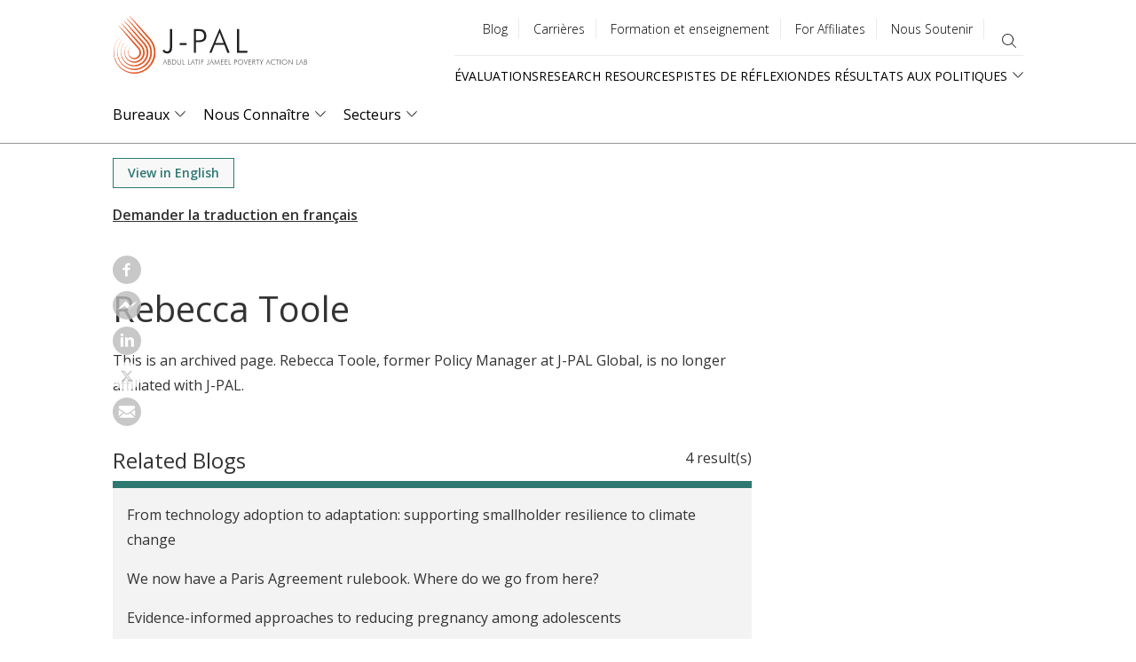

--- FILE ---
content_type: text/html; charset=UTF-8
request_url: https://www.povertyactionlab.org/person/toole?lang=fr
body_size: 22019
content:
<!DOCTYPE html>
<html lang="fr" dir="ltr" prefix="content: http://purl.org/rss/1.0/modules/content/  dc: http://purl.org/dc/terms/  foaf: http://xmlns.com/foaf/0.1/  og: http://ogp.me/ns#  rdfs: http://www.w3.org/2000/01/rdf-schema#  schema: http://schema.org/  sioc: http://rdfs.org/sioc/ns#  sioct: http://rdfs.org/sioc/types#  skos: http://www.w3.org/2004/02/skos/core#  xsd: http://www.w3.org/2001/XMLSchema# ">
  <head>
    <meta charset="utf-8" />
<style>#block-jpal-cheeseburgermenu, #block-jpal-cheeseburgermenutrigger {--cheese-aside-bg-color: rgba( 36, 148, 219, 1);--cheese-aside-text-color: rgba( 255, 255, 255, 1);--cheese-main-bg-color: rgba( 255, 255, 255, 1);--cheese-main-text-color: rgba( 0, 0, 0, 1);--cheese-trigger-color: rgba( 7, 35, 176, 1);--cheese-trigger-bg-color: rgba( 67, 222, 249, 1);--cheese-scrollbar-color: rgba( 180, 245, 253, 1);}</style>
<meta name="robots" content="noindex, follow" />
<meta name="description" content="Becca Toole joined J-PAL’s Policy Group in 2015 as a Policy Associate. She works to communicate findings of J-PAL evaluations to policymakers and strengthen policy outreach." />
<link rel="canonical" href="https://www.povertyactionlab.org/person/toole?lang=fr" />
<meta property="og:site_name" content="The Abdul Latif Jameel Poverty Action Lab (J-PAL)" />
<meta property="og:url" content="https://www.povertyactionlab.org/person/toole?lang=fr" />
<meta property="og:title" content="Rebecca Toole" />
<meta property="og:description" content="Becca Toole joined J-PAL’s Policy Group in 2015 as a Policy Associate. She works to communicate findings of J-PAL evaluations to policymakers and strengthen policy outreach." />
<meta property="og:image" content="https://www.povertyactionlab.org/media/image/becca-toolejpg?lang=fr" />
<meta name="twitter:card" content="summary_large_image" />
<meta name="twitter:title" content="Rebecca Toole | The Abdul Latif Jameel Poverty Action Lab" />
<meta name="twitter:site" content="@jpal" />
<meta name="twitter:description" content="Becca Toole joined J-PAL’s Policy Group in 2015 as a Policy Associate. She works to communicate findings of J-PAL evaluations to policymakers and strengthen policy outreach." />
<meta name="twitter:site:id" content="361486440" />
<meta name="twitter:url" content="https://www.povertyactionlab.org/person/toole?lang=fr" />
<meta name="twitter:image:alt" content="Becca Toole headshot" />
<meta name="twitter:image" content="https://www.povertyactionlab.org/sites/default/files/styles/large/public/becca-toole.jpg?itok=G0i7s9Nc" />
<meta name="Generator" content="Drupal 10 (https://www.drupal.org)" />
<meta name="MobileOptimized" content="width" />
<meta name="HandheldFriendly" content="true" />
<meta name="viewport" content="width=device-width, initial-scale=1.0" />
<link rel="icon" href="/themes/custom/jpal/favicon.ico" type="image/vnd.microsoft.icon" />
<link rel="alternate" hreflang="en" href="https://www.povertyactionlab.org/person/toole?lang=fr" />

    <title>Rebecca Toole | The Abdul Latif Jameel Poverty Action Lab</title>
    <link rel="stylesheet" media="all" href="/sites/default/files/css/css_Juh7wZcVfOkagB4o7_j9N08C22Jh7P_yXCvhLibgvJg.css?delta=0&amp;language=fr&amp;theme=jpal&amp;include=[base64]" />
<link rel="stylesheet" media="all" href="/sites/default/files/css/css_9r-PiE2QQCwIO7COi6bx0y_x_kgKL_IjfXzLgBhAkNA.css?delta=1&amp;language=fr&amp;theme=jpal&amp;include=[base64]" />

    <script type="application/json" data-drupal-selector="drupal-settings-json">{"path":{"baseUrl":"\/","pathPrefix":"","currentPath":"node\/706","currentPathIsAdmin":false,"isFront":false,"currentLanguage":"en","themeUrl":"themes\/custom\/jpal","currentQuery":{"lang":"fr"}},"pluralDelimiter":"\u0003","suppressDeprecationErrors":true,"gtag":{"tagId":"","consentMode":false,"otherIds":[],"events":[],"additionalConfigInfo":[]},"ajaxPageState":{"libraries":"[base64]","theme":"jpal","theme_token":null},"ajaxTrustedUrl":{"\/search?lang=fr":true,"form_action_p_pvdeGsVG5zNF_XLGPTvYSKCf43t8qZYSwcfZl2uzM":true,"\/person\/toole?lang=fr\u0026ajax_form=1":true},"gtm":{"tagId":null,"settings":{"data_layer":"dataLayer","include_environment":false},"tagIds":["GTM-K93866P"]},"back_to_top":{"back_to_top_button_trigger":100,"back_to_top_speed":1200,"back_to_top_prevent_on_mobile":false,"back_to_top_prevent_in_admin":true,"back_to_top_button_type":"image","back_to_top_button_text":"Back to top"},"ckeditorheight":{"offset":1,"line_height":1.5,"unit":"em","disable_autogrow":null},"colorbox":{"transition":"elastic","speed":350,"opacity":0.6,"slideshow":false,"slideshowAuto":true,"slideshowSpeed":2500,"slideshowStart":"start slideshow","slideshowStop":"stop slideshow","current":"{current} of {total}","previous":"\u00ab Prev","next":"Next \u00bb","close":"Close","overlayClose":true,"returnFocus":true,"maxWidth":"80%","maxHeight":"80%","initialWidth":"300","initialHeight":"250","fixed":true,"scrolling":true,"mobiledetect":false,"mobiledevicewidth":"480px"},"dataLayer":{"defaultLang":"en","languages":{"en":{"id":"en","name":"Anglais","direction":"ltr","weight":0},"fr":{"id":"fr","name":"Fran\u00e7ais","direction":"ltr","weight":1},"es":{"id":"es","name":"Spanish","direction":"ltr","weight":2},"ar":{"id":"ar","name":"Arabic","direction":"rtl","weight":3},"id":{"id":"id","name":"Indonesian","direction":"ltr","weight":4},"pt-br":{"id":"pt-br","name":"Portuguese, Brazil","direction":"ltr","weight":5}}},"widthBreakpoint":1,"social_media":{"application_id":"Your Application ID"},"langcode":"fr","ajax":{"edit-make-request":{"callback":"::ajaxCallback","wrapper":"translation-request","progress":{"type":"throbber","message":""},"event":"mousedown","keypress":true,"prevent":"click","url":"\/person\/toole?lang=fr\u0026ajax_form=1","httpMethod":"POST","dialogType":"ajax","submit":{"_triggering_element_name":"op","_triggering_element_value":"Demander la traduction en fran\u00e7ais"}}},"user":{"uid":0,"permissionsHash":"c16a756118b4c6c4b0dfdc4c8da75aa8bf5904f46b83aea1bfccbaab9625754c"}}</script>
<script src="/sites/default/files/js/js_DWaYv3LnYWmsjaRwmYO2PN88WuEomA279HVe6gFOouo.js?scope=header&amp;delta=0&amp;language=fr&amp;theme=jpal&amp;include=[base64]"></script>
<script src="/modules/contrib/google_tag/js/gtag.js?t9a2tw"></script>
<script src="/modules/contrib/google_tag/js/gtm.js?t9a2tw"></script>

    <meta name="cf-2fa-verify" content="5cf71e92848c543">
  </head>
  <body class="path-node page-node-type-person publicly-archived">
        <a href="#main-content" class="visually-hidden focusable skip-link">
      Skip to main content
    </a>
    <noscript><iframe src="https://www.googletagmanager.com/ns.html?id=GTM-K93866P"
                  height="0" width="0" style="display:none;visibility:hidden"></iframe></noscript>

      <div class="dialog-off-canvas-main-canvas" data-off-canvas-main-canvas>
    



<div class="layout-container">
      <header role="banner">
        <div class="region region-header">
    <div id="block-jpal-branding" class="block block-system block-system-branding-block">
  
    
        <a href="/?lang=fr" title="J-PAL" class="site-logo">
      <span class="logo-desktop"><img src="/themes/custom/jpal/logo.svg" alt="J-PAL" /></span>
      <span class="logo-mobile"><img src="/themes/custom/jpal/logo-mobile.svg" alt="J-PAL" /></span>
    </a>
        <div class="site-name">
      <a href="/?lang=fr" title="Accueil J-PAL" rel="home">The Abdul Latif Jameel Poverty Action Lab</a>
    </div>
    </div>
<div style="display: none;" class="block-cheeseburgermenu-container block-cheeseburgermenu-container--with-navigation block block-cheeseburger-menu" id="block-jpal-cheeseburgermenu">
  
    
      <div class="cheeseburger-menu__side-trigger" data-cheeseburger-close="true"><?xml version="1.0" encoding="utf-8"?>
<!-- Generator: Adobe Illustrator 19.1.0, SVG Export Plug-In . SVG Version: 6.00 Build 0)  -->
<svg version="1.1" xmlns="http://www.w3.org/2000/svg" xmlns:xlink="http://www.w3.org/1999/xlink" x="0px" y="0px" width="24px"
	 height="24px" viewBox="0 0 24 24" enable-background="new 0 0 24 24" xml:space="preserve">
<g id="Bounding_Boxes">
	<path fill="none" d="M0,0h24v24H0V0z"/>
</g>
<g id="Rounded">
	<path d="M18.3,5.71L18.3,5.71c-0.39-0.39-1.02-0.39-1.41,0L12,10.59L7.11,5.7c-0.39-0.39-1.02-0.39-1.41,0l0,0
		c-0.39,0.39-0.39,1.02,0,1.41L10.59,12L5.7,16.89c-0.39,0.39-0.39,1.02,0,1.41h0c0.39,0.39,1.02,0.39,1.41,0L12,13.41l4.89,4.89
		c0.39,0.39,1.02,0.39,1.41,0l0,0c0.39-0.39,0.39-1.02,0-1.41L13.41,12l4.89-4.89C18.68,6.73,18.68,6.09,18.3,5.71z"/>
</g>
</svg>
</div>

	<div class="cheeseburger-menu__side-menu">
		      					      					      						</div>

<div class="cheeseburger-menu__main-navigation-area">
				<div  data-cheeseburger-id="menu-main" >
						<ul
				class="cheeseburger-menu__mainmenu">
															<li  class="menu-link cheeseburger-menu__item main__item cheeseburger-parent">
									<span class="cheeseburger-menu__item-label" data-cheeseburger-parent-trigger>
					<span>Bureaux</span>
				</span>
					
					<span class="cheeseburger-menu__submenu-trigger" data-cheeseburger-parent-trigger><div class="cheeseburger-menu__submenu-trigger-icon dropdown"></div></span>
			<ul class="cheeseburger-menu__submenu">
											<li  class="menu-link cheeseburger-menu__item main__item">
					<a class="cheeseburger-menu__item-label" href="/j-pal-offices?lang=fr">
				<span>Overview</span>
			</a>
		
			</li>

											<li  class="menu-link cheeseburger-menu__item main__item">
					<a class="cheeseburger-menu__item-label" href="/global?lang=fr">
				<span>Global</span>
			</a>
		
			</li>

											<li  class="menu-link cheeseburger-menu__item main__item cheeseburger-parent">
									<span class="cheeseburger-menu__item-label" data-cheeseburger-parent-trigger>
					<span>Africa</span>
				</span>
					
					<span class="cheeseburger-menu__submenu-trigger" data-cheeseburger-parent-trigger><div class="cheeseburger-menu__submenu-trigger-icon dropdown"></div></span>
			<ul class="cheeseburger-menu__submenu">
											<li  class="menu-link cheeseburger-menu__item main__item">
									<span class="cheeseburger-menu__item-label">
					<span>About</span>
				</span>
					
			</li>

											<li  class="menu-link cheeseburger-menu__item main__item">
									<span class="cheeseburger-menu__item-label">
					<span>Policy</span>
				</span>
					
			</li>

											<li  class="menu-link cheeseburger-menu__item main__item">
									<span class="cheeseburger-menu__item-label">
					<span>Research</span>
				</span>
					
			</li>

											<li  class="menu-link cheeseburger-menu__item main__item">
									<span class="cheeseburger-menu__item-label">
					<span>Training</span>
				</span>
					
			</li>

							</ul>
			</li>

											<li  class="menu-link cheeseburger-menu__item main__item cheeseburger-parent">
									<span class="cheeseburger-menu__item-label" data-cheeseburger-parent-trigger>
					<span>Europe</span>
				</span>
					
					<span class="cheeseburger-menu__submenu-trigger" data-cheeseburger-parent-trigger><div class="cheeseburger-menu__submenu-trigger-icon dropdown"></div></span>
			<ul class="cheeseburger-menu__submenu">
											<li  class="menu-link cheeseburger-menu__item main__item">
									<span class="cheeseburger-menu__item-label">
					<span>About</span>
				</span>
					
			</li>

											<li  class="menu-link cheeseburger-menu__item main__item">
									<span class="cheeseburger-menu__item-label">
					<span>Research</span>
				</span>
					
			</li>

											<li  class="menu-link cheeseburger-menu__item main__item">
									<span class="cheeseburger-menu__item-label">
					<span>Policy</span>
				</span>
					
			</li>

											<li  class="menu-link cheeseburger-menu__item main__item">
									<span class="cheeseburger-menu__item-label">
					<span>Training</span>
				</span>
					
			</li>

							</ul>
			</li>

											<li  class="menu-link cheeseburger-menu__item main__item cheeseburger-parent">
									<span class="cheeseburger-menu__item-label" data-cheeseburger-parent-trigger>
					<span>Latin America and the Caribbean</span>
				</span>
					
					<span class="cheeseburger-menu__submenu-trigger" data-cheeseburger-parent-trigger><div class="cheeseburger-menu__submenu-trigger-icon dropdown"></div></span>
			<ul class="cheeseburger-menu__submenu">
											<li  class="menu-link cheeseburger-menu__item main__item">
					<a class="cheeseburger-menu__item-label" href="/%3Cno%20link%3E">
				<span>About</span>
			</a>
		
			</li>

											<li  class="menu-link cheeseburger-menu__item main__item">
					<a class="cheeseburger-menu__item-label" href="/%3Cno%20link%3E">
				<span>Research</span>
			</a>
		
			</li>

											<li  class="menu-link cheeseburger-menu__item main__item">
					<a class="cheeseburger-menu__item-label" href="/%3Cno%20link%3E">
				<span>Policy</span>
			</a>
		
			</li>

											<li  class="menu-link cheeseburger-menu__item main__item">
					<a class="cheeseburger-menu__item-label" href="/%3Cno%20link%3E">
				<span>Training</span>
			</a>
		
			</li>

											<li  class="menu-link cheeseburger-menu__item main__item">
					<a class="cheeseburger-menu__item-label" href="/%3Cno%20link%3E">
				<span>Cross-Cutting Projects</span>
			</a>
		
			</li>

							</ul>
			</li>

											<li  class="menu-link cheeseburger-menu__item main__item cheeseburger-parent">
									<span class="cheeseburger-menu__item-label" data-cheeseburger-parent-trigger>
					<span>Middle East and North Africa</span>
				</span>
					
					<span class="cheeseburger-menu__submenu-trigger" data-cheeseburger-parent-trigger><div class="cheeseburger-menu__submenu-trigger-icon dropdown"></div></span>
			<ul class="cheeseburger-menu__submenu">
											<li  class="menu-link cheeseburger-menu__item main__item">
									<span class="cheeseburger-menu__item-label">
					<span>About</span>
				</span>
					
			</li>

											<li  class="menu-link cheeseburger-menu__item main__item">
									<span class="cheeseburger-menu__item-label">
					<span>Research</span>
				</span>
					
			</li>

											<li  class="menu-link cheeseburger-menu__item main__item">
									<span class="cheeseburger-menu__item-label">
					<span>Policy</span>
				</span>
					
			</li>

											<li  class="menu-link cheeseburger-menu__item main__item">
									<span class="cheeseburger-menu__item-label">
					<span>Training</span>
				</span>
					
			</li>

							</ul>
			</li>

											<li  class="menu-link cheeseburger-menu__item main__item cheeseburger-parent">
									<span class="cheeseburger-menu__item-label" data-cheeseburger-parent-trigger>
					<span>North America</span>
				</span>
					
					<span class="cheeseburger-menu__submenu-trigger" data-cheeseburger-parent-trigger><div class="cheeseburger-menu__submenu-trigger-icon dropdown"></div></span>
			<ul class="cheeseburger-menu__submenu">
											<li  class="menu-link cheeseburger-menu__item main__item">
									<span class="cheeseburger-menu__item-label">
					<span>About</span>
				</span>
					
			</li>

											<li  class="menu-link cheeseburger-menu__item main__item">
									<span class="cheeseburger-menu__item-label">
					<span>Research</span>
				</span>
					
			</li>

											<li  class="menu-link cheeseburger-menu__item main__item">
									<span class="cheeseburger-menu__item-label">
					<span>Policy</span>
				</span>
					
			</li>

											<li  class="menu-link cheeseburger-menu__item main__item">
									<span class="cheeseburger-menu__item-label">
					<span>Training</span>
				</span>
					
			</li>

							</ul>
			</li>

											<li  class="menu-link cheeseburger-menu__item main__item cheeseburger-parent">
									<span class="cheeseburger-menu__item-label" data-cheeseburger-parent-trigger>
					<span>South Asia</span>
				</span>
					
					<span class="cheeseburger-menu__submenu-trigger" data-cheeseburger-parent-trigger><div class="cheeseburger-menu__submenu-trigger-icon dropdown"></div></span>
			<ul class="cheeseburger-menu__submenu">
											<li  class="menu-link cheeseburger-menu__item main__item">
					<a class="cheeseburger-menu__item-label" href="/%3Cnolink%3E">
				<span>About</span>
			</a>
		
			</li>

											<li  class="menu-link cheeseburger-menu__item main__item">
					<a class="cheeseburger-menu__item-label" href="/%3Cno%20link%3E">
				<span>Research</span>
			</a>
		
			</li>

											<li  class="menu-link cheeseburger-menu__item main__item">
					<a class="cheeseburger-menu__item-label" href="/%3Cno%20link%3E">
				<span>Policy</span>
			</a>
		
			</li>

											<li  class="menu-link cheeseburger-menu__item main__item">
					<a class="cheeseburger-menu__item-label" href="/%3Cno%20link%3E">
				<span>Training</span>
			</a>
		
			</li>

							</ul>
			</li>

											<li  class="menu-link cheeseburger-menu__item main__item cheeseburger-parent">
									<span class="cheeseburger-menu__item-label" data-cheeseburger-parent-trigger>
					<span>Southeast Asia</span>
				</span>
					
					<span class="cheeseburger-menu__submenu-trigger" data-cheeseburger-parent-trigger><div class="cheeseburger-menu__submenu-trigger-icon dropdown"></div></span>
			<ul class="cheeseburger-menu__submenu">
											<li  class="menu-link cheeseburger-menu__item main__item">
									<span class="cheeseburger-menu__item-label">
					<span>About</span>
				</span>
					
			</li>

											<li  class="menu-link cheeseburger-menu__item main__item">
									<span class="cheeseburger-menu__item-label">
					<span>Research</span>
				</span>
					
			</li>

											<li  class="menu-link cheeseburger-menu__item main__item">
									<span class="cheeseburger-menu__item-label">
					<span>Policy</span>
				</span>
					
			</li>

							</ul>
			</li>

							</ul>
			</li>

											<li  class="menu-link cheeseburger-menu__item main__item cheeseburger-parent">
									<span class="cheeseburger-menu__item-label" data-cheeseburger-parent-trigger>
					<span>Nous Connaître</span>
				</span>
					
					<span class="cheeseburger-menu__submenu-trigger" data-cheeseburger-parent-trigger><div class="cheeseburger-menu__submenu-trigger-icon dropdown"></div></span>
			<ul class="cheeseburger-menu__submenu">
											<li  class="menu-link cheeseburger-menu__item main__item">
					<a class="cheeseburger-menu__item-label" href="/about-us?lang=fr">
				<span>Nous Connaître</span>
			</a>
		
			</li>

											<li  class="menu-link cheeseburger-menu__item main__item cheeseburger-parent">
									<span class="cheeseburger-menu__item-label" data-cheeseburger-parent-trigger>
					<span>People</span>
				</span>
					
					<span class="cheeseburger-menu__submenu-trigger" data-cheeseburger-parent-trigger><div class="cheeseburger-menu__submenu-trigger-icon dropdown"></div></span>
			<ul class="cheeseburger-menu__submenu">
											<li  class="menu-link cheeseburger-menu__item main__item">
					<a class="cheeseburger-menu__item-label" href="/affiliated-professors?lang=fr">
				<span>Professeurs Affiliés</span>
			</a>
		
			</li>

											<li  class="menu-link cheeseburger-menu__item main__item">
					<a class="cheeseburger-menu__item-label" href="https://www.povertyactionlab.org/invited-researchers">
				<span>Invited Researchers</span>
			</a>
		
			</li>

											<li  class="menu-link cheeseburger-menu__item main__item">
					<a class="cheeseburger-menu__item-label" href="/page/j-pal-scholars-and-fellows?lang=fr">
				<span>J-PAL Scholars</span>
			</a>
		
			</li>

											<li  class="menu-link cheeseburger-menu__item main__item">
					<a class="cheeseburger-menu__item-label" href="/board-members?lang=fr">
				<span>Conseil d’Administration</span>
			</a>
		
			</li>

											<li  class="menu-link cheeseburger-menu__item main__item">
					<a class="cheeseburger-menu__item-label" href="/staff?lang=fr">
				<span>Staff</span>
			</a>
		
			</li>

							</ul>
			</li>

											<li  class="menu-link cheeseburger-menu__item main__item">
					<a class="cheeseburger-menu__item-label" href="/strengthening-our-work?lang=fr">
				<span>Strengthening Our Work</span>
			</a>
		
			</li>

											<li  class="menu-link cheeseburger-menu__item main__item">
					<a class="cheeseburger-menu__item-label" href="/page/code-conduct-j-pal-community?lang=fr">
				<span>Code of Conduct</span>
			</a>
		
			</li>

											<li  class="menu-link cheeseburger-menu__item main__item">
					<a class="cheeseburger-menu__item-label" href="/initiatives?lang=fr">
				<span>Initiatives</span>
			</a>
		
			</li>

											<li  class="menu-link cheeseburger-menu__item main__item">
					<a class="cheeseburger-menu__item-label" href="/events?lang=fr">
				<span>Événements</span>
			</a>
		
			</li>

											<li  class="menu-link cheeseburger-menu__item main__item">
					<a class="cheeseburger-menu__item-label" href="/blog?lang=fr">
				<span>Blog</span>
			</a>
		
			</li>

											<li  class="menu-link cheeseburger-menu__item main__item">
					<a class="cheeseburger-menu__item-label" href="/news?lang=fr">
				<span>Actualités</span>
			</a>
		
			</li>

											<li  class="menu-link cheeseburger-menu__item main__item">
					<a class="cheeseburger-menu__item-label" href="/press-room?lang=fr">
				<span>Press Room</span>
			</a>
		
			</li>

							</ul>
			</li>

											<li  class="menu-link cheeseburger-menu__item main__item cheeseburger-parent">
									<span class="cheeseburger-menu__item-label" data-cheeseburger-parent-trigger>
					<span>Secteurs</span>
				</span>
					
					<span class="cheeseburger-menu__submenu-trigger" data-cheeseburger-parent-trigger><div class="cheeseburger-menu__submenu-trigger-icon dropdown"></div></span>
			<ul class="cheeseburger-menu__submenu">
											<li  class="menu-link cheeseburger-menu__item main__item">
					<a class="cheeseburger-menu__item-label" href="/sectors?lang=fr">
				<span>Overview</span>
			</a>
		
			</li>

											<li  class="menu-link cheeseburger-menu__item main__item">
					<a class="cheeseburger-menu__item-label" href="/sector/agriculture?lang=fr">
				<span>Agriculture</span>
			</a>
		
			</li>

											<li  class="menu-link cheeseburger-menu__item main__item">
					<a class="cheeseburger-menu__item-label" href="/sector/crime-violence-conflict?lang=fr">
				<span>Crime, violence, et conflits</span>
			</a>
		
			</li>

											<li  class="menu-link cheeseburger-menu__item main__item">
					<a class="cheeseburger-menu__item-label" href="/sector/education?lang=fr">
				<span>Éducation</span>
			</a>
		
			</li>

											<li  class="menu-link cheeseburger-menu__item main__item">
					<a class="cheeseburger-menu__item-label" href="/sector/environment-energy-climate-change?lang=fr">
				<span>Environnement et Énergie</span>
			</a>
		
			</li>

											<li  class="menu-link cheeseburger-menu__item main__item">
					<a class="cheeseburger-menu__item-label" href="/sector/finance?lang=fr">
				<span>Finance</span>
			</a>
		
			</li>

											<li  class="menu-link cheeseburger-menu__item main__item">
					<a class="cheeseburger-menu__item-label" href="/sector/firms?lang=fr">
				<span>Entreprises</span>
			</a>
		
			</li>

											<li  class="menu-link cheeseburger-menu__item main__item">
					<a class="cheeseburger-menu__item-label" href="/sector/gender?lang=fr">
				<span>Genre</span>
			</a>
		
			</li>

											<li  class="menu-link cheeseburger-menu__item main__item">
					<a class="cheeseburger-menu__item-label" href="/sector/health?lang=fr">
				<span>Santé</span>
			</a>
		
			</li>

											<li  class="menu-link cheeseburger-menu__item main__item">
					<a class="cheeseburger-menu__item-label" href="/sector/labor-markets?lang=fr">
				<span>Marché du Travail</span>
			</a>
		
			</li>

											<li  class="menu-link cheeseburger-menu__item main__item">
					<a class="cheeseburger-menu__item-label" href="/sector/political-economy-governance?lang=fr">
				<span>Économie Politique et Gouvernance</span>
			</a>
		
			</li>

											<li  class="menu-link cheeseburger-menu__item main__item">
					<a class="cheeseburger-menu__item-label" href="/sector/social-protection?lang=fr">
				<span>Protection Sociale</span>
			</a>
		
			</li>

							</ul>
			</li>

							</ul>
		</div>
			<div  data-cheeseburger-id="menu-quick-links" >
						<ul
				class="cheeseburger-menu__mainmenu">
															<li  class="menu-link cheeseburger-menu__item quick-links__item">
					<a class="cheeseburger-menu__item-label" href="/evaluations?lang=fr">
				<span>Évaluations</span>
			</a>
		
			</li>

											<li  class="menu-link cheeseburger-menu__item quick-links__item cheeseburger-parent">
									<span class="cheeseburger-menu__item-label" data-cheeseburger-parent-trigger>
					<span>Research Resources</span>
				</span>
					
					<span class="cheeseburger-menu__submenu-trigger" data-cheeseburger-parent-trigger><div class="cheeseburger-menu__submenu-trigger-icon dropdown"></div></span>
			<ul class="cheeseburger-menu__submenu">
											<li  class="menu-link cheeseburger-menu__item quick-links__item">
									<span class="cheeseburger-menu__item-label">
					<span>About Us</span>
				</span>
					
			</li>

											<li  class="menu-link cheeseburger-menu__item quick-links__item">
									<span class="cheeseburger-menu__item-label">
					<span>Our Work</span>
				</span>
					
			</li>

											<li  class="menu-link cheeseburger-menu__item quick-links__item">
									<span class="cheeseburger-menu__item-label">
					<span>Join ASPIRE</span>
				</span>
					
			</li>

											<li  class="menu-link cheeseburger-menu__item quick-links__item">
									<span class="cheeseburger-menu__item-label">
					<span>Newsroom</span>
				</span>
					
			</li>

							</ul>
			</li>

											<li  class="menu-link cheeseburger-menu__item quick-links__item">
					<a class="cheeseburger-menu__item-label" href="/policy-insights?lang=fr">
				<span>Pistes de Réflexion</span>
			</a>
		
			</li>

											<li  class="menu-link cheeseburger-menu__item quick-links__item cheeseburger-parent">
									<span class="cheeseburger-menu__item-label" data-cheeseburger-parent-trigger>
					<span>Des Résultats aux Politiques</span>
				</span>
					
					<span class="cheeseburger-menu__submenu-trigger" data-cheeseburger-parent-trigger><div class="cheeseburger-menu__submenu-trigger-icon dropdown"></div></span>
			<ul class="cheeseburger-menu__submenu">
											<li  class="menu-link cheeseburger-menu__item quick-links__item">
					<a class="cheeseburger-menu__item-label" href="/evidence-policy?lang=fr">
				<span>Pathways and Case Studies</span>
			</a>
		
			</li>

											<li  class="menu-link cheeseburger-menu__item quick-links__item">
					<a class="cheeseburger-menu__item-label" href="/evidence-effect?lang=fr">
				<span>The Evidence Effect</span>
			</a>
		
			</li>

							</ul>
			</li>

							</ul>
		</div>
			<div  data-cheeseburger-id="menu-utility-menu" >
						<ul
				class="cheeseburger-menu__mainmenu">
															<li  class="menu-link cheeseburger-menu__item utility-menu__item">
					<a class="cheeseburger-menu__item-label" href="/blog?lang=fr">
				<span>Blog</span>
			</a>
		
			</li>

											<li  class="menu-link cheeseburger-menu__item utility-menu__item">
					<a class="cheeseburger-menu__item-label" href="/careers?lang=fr">
				<span>Carrières</span>
			</a>
		
			</li>

											<li  class="menu-link cheeseburger-menu__item utility-menu__item">
					<a class="cheeseburger-menu__item-label" href="/j-pal-courses?lang=fr">
				<span>Formation et enseignement</span>
			</a>
		
			</li>

											<li  class="menu-link cheeseburger-menu__item utility-menu__item">
					<a class="cheeseburger-menu__item-label" href="/page/information-affiliated-researchers?lang=fr">
				<span>For Affiliates</span>
			</a>
		
			</li>

											<li  class="menu-link cheeseburger-menu__item utility-menu__item">
					<a class="cheeseburger-menu__item-label" href="/support-us?lang=fr">
				<span>Nous Soutenir</span>
			</a>
		
			</li>

							</ul>
		</div>
	</div>


  </div>
<div id="block-jpal-cheeseburgermenutrigger" class="block block-cheeseburger-menu block-cheeseburger-menu-trigger">
  
    
      <div class="block-cheeseburgermenu__trigger-element" data-cheeseburger-id="block-jpal-cheeseburgermenu">
    <span></span>
    <span></span>
    <span></span>
</div>

  </div>
<nav role="navigation" aria-labelledby="block-utilitymenu-menu" id="block-utilitymenu" class="block block-menu navigation menu--utility-menu">
            
  <h2 class="visually-hidden" id="block-utilitymenu-menu">Utility menu</h2>
  

        
              <ul class="menu">
                    <li class="menu-item">
        <a href="/blog?lang=fr" data-drupal-link-system-path="node/34">Blog</a>
              </li>
                <li class="menu-item">
        <a href="/careers?lang=fr" data-drupal-link-system-path="node/35">Carrières</a>
              </li>
                <li class="menu-item">
        <a href="/j-pal-courses?lang=fr" data-drupal-link-system-path="node/8136232">Formation et enseignement</a>
              </li>
                <li class="menu-item">
        <a href="/page/information-affiliated-researchers?lang=fr" data-drupal-link-system-path="node/4486">For Affiliates</a>
              </li>
                <li class="menu-item">
        <a href="/support-us?lang=fr" data-drupal-link-system-path="node/7801045">Nous Soutenir</a>
              </li>
        </ul>
  


  </nav>
<div class="views-exposed-form bef-exposed-form block block-views block-views-exposed-filter-blocksitewide-search-page-sitewide-search" data-drupal-selector="views-exposed-form-sitewide-search-page-sitewide-search" id="block-exposed-form-page-sitewide-search">
  
    
      <button class="search-toggle" type="button" aria-expanded="false" aria-label="search"></button>
    <form action="/search?lang=fr" method="get" id="views-exposed-form-sitewide-search-page-sitewide-search" accept-charset="UTF-8">
  <div class="form--inline clearfix">
  <div class="js-form-item form-item js-form-type-textfield form-type-textfield js-form-item-search-api-fulltext form-item-search-api-fulltext">
      <label for="edit-search-api-fulltext">Search</label>
        <input data-drupal-selector="edit-search-api-fulltext" type="text" id="edit-search-api-fulltext" name="search_api_fulltext" value="" size="30" maxlength="128" class="form-text" />

        </div>
<div class="js-form-item form-item js-form-type-select form-type-select js-form-item-type form-item-type">
      
        <select data-drupal-selector="edit-type" id="edit-type" name="type" class="form-select"><option value="All" selected="selected">- Tout -</option><option value="blog">Blog</option><option value="case_study">Case study</option><option value="evaluation">Evaluation</option><option value="event">Event</option><option value="initiative">Initiative</option><option value="initiative_subpage">Initiative projects and documents</option><option value="job">Job</option><option value="jpal_updates">J-PAL Updates</option><option value="landing_page">Landing page</option><option value="page">Basic page</option><option value="person">Person</option><option value="policy_insight">Policy insight</option><option value="policy_insight_sector_page">Policy insight sector page</option><option value="research_resource">Research resource</option></select>
        </div>
<div data-drupal-selector="edit-actions" class="form-actions js-form-wrapper form-wrapper" id="edit-actions"><input data-drupal-selector="edit-submit-sitewide-search" type="submit" id="edit-submit-sitewide-search" value="Search" class="button js-form-submit form-submit" />
</div>

</div>

</form>

  </div>
<nav role="navigation" aria-labelledby="block-quicklinks-menu" id="block-quicklinks" class="block block-menu navigation menu--quick-links">
            
  <h2 class="visually-hidden" id="block-quicklinks-menu">Quick links</h2>
  

        
              <ul class="menu">
                    <li class="menu-item">
        <a href="/evaluations?lang=fr" data-drupal-link-system-path="node/27">Évaluations</a>
              </li>
                <li class="menu-item">
        <a href="/research-resources?lang=fr" data-drupal-link-system-path="node/26">Research Resources</a>
              </li>
                <li class="menu-item">
        <a href="/policy-insights?lang=fr" data-drupal-link-system-path="node/30">Pistes de Réflexion</a>
              </li>
                <li class="menu-item menu-item--expanded">
        <span>Des Résultats aux Politiques</span>
                                <ul class="menu">
                    <li class="menu-item">
        <a href="/evidence-policy?lang=fr" data-drupal-link-system-path="node/29">Pathways and Case Studies</a>
              </li>
                <li class="menu-item">
        <a href="/evidence-effect?lang=fr" data-drupal-link-system-path="node/8136871">The Evidence Effect</a>
              </li>
        </ul>
  
              </li>
        </ul>
  


  </nav>
<div id="block-mainnavigation-2" class="block block-menu-item-fields block-menu-item-fieldsmain">
  
    
      
              <ul class="menu-level-0">
              <li>
                  <div>
  
  
            <div class="field field--name-link field--type-link field--label-hidden field__item"><a href="/j-pal-offices?lang=fr" data-drupal-link-system-path="node/5120">Bureaux</a></div>
      
            <div class="clearfix text-formatted field field--name-field-description-long field--type-text-long field--label-hidden field__item">Notre siège global est au Département d’Economie du Massachusetts Institute of Technology et nos bureaux régionaux sont basés dans les meilleures universités d’Afrique, d’Europe, d’Amérique latine et Caraïbes, du Moyen-Orient et l'Afrique du Nord, d’Amérique du Nord, d’Asie du Sud, et d’Asie du Sud-Est.</div>
      
</div>

                                        <div class="menu-level-1-wrapper">
      <ul class="menu-level-1">
              <li>
                  <div>
  
  
            <div class="field field--name-link field--type-link field--label-hidden field__item"><a href="/j-pal-offices?lang=fr" data-drupal-link-system-path="node/5120">Overview</a></div>
      
            <div class="clearfix text-formatted field field--name-field-description-long field--type-text-long field--label-hidden field__item">Notre siège global est au Département d’Economie du Massachusetts Institute of Technology et nos bureaux régionaux sont basés dans les meilleures universités d’Afrique, d’Europe, d’Amérique latine et Caraïbes, du Moyen-Orient et l'Afrique du Nord, d’Amérique du Nord, d’Asie du Sud, et d’Asie du Sud-Est.</div>
      
</div>

                      </li>
          <li>
                  <div>
  
  
            <div class="field field--name-link field--type-link field--label-hidden field__item"><a href="/global?lang=fr" data-drupal-link-system-path="taxonomy/term/352">Global</a></div>
      
            <div class="clearfix text-formatted field field--name-field-description-long field--type-text-long field--label-hidden field__item">Notre siège global est au Massachusetts Institute of Technology à Cambridge, États-Unis, et nos bureaux régionaux sont basés dans les meilleures universités d’Afrique, d’Europe, d’Amérique latine et Caraïbes, d’Amérique du Nord, d’Asie du Sud, et d’Asie du Sud-Est.</div>
      
</div>

                      </li>
          <li>
                  <div>
  
  
            <div class="field field--name-link field--type-link field--label-hidden field__item"><a href="/j-pal-africa?lang=fr" data-drupal-link-system-path="node/8137496">Africa</a></div>
      
</div>

                      </li>
          <li>
                  <div>
  
  
            <div class="field field--name-link field--type-link field--label-hidden field__item"><a href="/j-pal-europe?lang=fr" data-drupal-link-system-path="node/8137389">Europe</a></div>
      
</div>

                      </li>
          <li>
                  <div>
  
  
            <div class="field field--name-link field--type-link field--label-hidden field__item"><a href="/j-pal-latin-america-and-caribbean?lang=fr" data-drupal-link-system-path="node/8137499">Latin America and the Caribbean</a></div>
      
</div>

                      </li>
          <li>
                  <div>
  
  
            <div class="field field--name-link field--type-link field--label-hidden field__item"><a href="/j-pal-middle-east-and-north-africa?lang=fr" data-drupal-link-system-path="node/8137455">Middle East and North Africa</a></div>
      
</div>

                      </li>
          <li>
                  <div>
  
  
            <div class="field field--name-link field--type-link field--label-hidden field__item"><a href="/j-pal-north-america?lang=fr" data-drupal-link-system-path="node/8137481">North America</a></div>
      
</div>

                      </li>
          <li>
                  <div>
  
  
            <div class="field field--name-link field--type-link field--label-hidden field__item"><a href="/j-pal-south-asia?lang=fr" data-drupal-link-system-path="node/8137315">South Asia</a></div>
      
</div>

                      </li>
          <li>
                  <div>
  
  
            <div class="field field--name-link field--type-link field--label-hidden field__item"><a href="/j-pal-southeast-asia?lang=fr" data-drupal-link-system-path="node/8137454">Southeast Asia</a></div>
      
</div>

                      </li>
              </ul>
      </div>
      
              </li>
          <li>
                  <div>
  
  
            <div class="field field--name-link field--type-link field--label-hidden field__item"><a href="/about-us?lang=fr" data-drupal-link-system-path="node/43">Nous Connaître</a></div>
      
            <div class="clearfix text-formatted field field--name-field-description-long field--type-text-long field--label-hidden field__item"><p>Le Laboratoire d'Action contre la Pauvreté, J-PAL, est un centre de recherche mondial qui œuvre à la réduction de la pauvreté en veillant à ce que les politiques sociales s'appuient sur des preuves scientifiques. S'appuyant sur un réseau de plus de 1,100 chercheurs affiliés dans des universités du monde entier, J-PAL mène des évaluations d'impact randomisées afin de répondre aux questions essentielles dans la lutte contre la pauvreté.</p></div>
      
</div>

                                        <div class="menu-level-1-wrapper">
      <ul class="menu-level-1">
              <li>
                  <div>
  
  
            <div class="field field--name-link field--type-link field--label-hidden field__item"><a href="/about-us?lang=fr" data-drupal-link-system-path="node/43">Nous Connaître</a></div>
      
            <div class="clearfix text-formatted field field--name-field-description-long field--type-text-long field--label-hidden field__item"><p>Le Laboratoire d'Action contre la Pauvreté, J-PAL, est un centre de recherche mondial qui œuvre à la réduction de la pauvreté en veillant à ce que les politiques sociales s'appuient sur des preuves scientifiques. S'appuyant sur un réseau de plus de 1,100 chercheurs affiliés dans des universités du monde entier, J-PAL mène des évaluations d'impact randomisées afin de répondre aux questions essentielles dans la lutte contre la pauvreté.</p></div>
      
</div>

                      </li>
          <li>
                  <div>
  
  
            <div class="field field--name-link field--type-link field--label-hidden field__item"><button type="button">People</button></div>
      
</div>

                                        <div class="menu-level-2-wrapper">
      <ul class="menu-level-2">
              <li>
                  <div>
  
  
            <div class="field field--name-link field--type-link field--label-hidden field__item"><a href="/affiliated-professors?lang=fr" data-drupal-link-system-path="node/42">Professeurs Affiliés</a></div>
      
            <div class="clearfix text-formatted field field--name-field-description-long field--type-text-long field--label-hidden field__item"><p>Nos chercheurs affiliés sont basés dans plus de 130 universités et effectuent des évaluations aléatoires dans le monde entier pour concevoir, évaluer et améliorer les programmes et les politiques qui visent à réduire la pauvreté. Ils définissent leurs propres agendas de recherche, collectent des fonds pour mener leurs évaluations et travaillent avec les équipes de J-PAL sur la recherche, la diffusion des résultats et la formation.</p></div>
      
</div>

                      </li>
          <li>
                  <div>
  
  
            <div class="field field--name-link field--type-link field--label-hidden field__item"><a href="https://www.povertyactionlab.org/invited-researchers" title="Invited Researchers">Invited Researchers</a></div>
      
</div>

                      </li>
          <li>
                  <div>
  
  
            <div class="field field--name-link field--type-link field--label-hidden field__item"><a href="/page/j-pal-scholars-and-fellows?lang=fr" data-drupal-link-system-path="node/8135112">J-PAL Scholars</a></div>
      
</div>

                      </li>
          <li>
                  <div>
  
  
            <div class="field field--name-link field--type-link field--label-hidden field__item"><a href="/board-members?lang=fr" data-drupal-link-system-path="node/40">Conseil d’Administration</a></div>
      
            <div class="clearfix text-formatted field field--name-field-description-long field--type-text-long field--label-hidden field__item">Le Conseil d'administration est responsable de l'orientation stratégique générale et contribue au développement des activités de recherche, de formation et de diffusion des résultats.</div>
      
</div>

                      </li>
          <li>
                  <div>
  
  
            <div class="field field--name-link field--type-link field--label-hidden field__item"><a href="/staff?lang=fr" data-drupal-link-system-path="node/395951">Staff</a></div>
      
</div>

                      </li>
              </ul>
      </div>
      
              </li>
          <li>
                  <div>
  
  
            <div class="field field--name-link field--type-link field--label-hidden field__item"><a href="/strengthening-our-work?lang=fr" data-drupal-link-system-path="node/6557141">Strengthening Our Work</a></div>
      
            <div class="clearfix text-formatted field field--name-field-description-long field--type-text-long field--label-hidden field__item"><p>Our research, policy, and training work is fundamentally better when it is informed by a broad range of perspectives.</p>
</div>
      
</div>

                      </li>
          <li>
                  <div>
  
  
            <div class="field field--name-link field--type-link field--label-hidden field__item"><a href="/page/code-conduct-j-pal-community?lang=fr" title="Code of Conduct for the J-PAL Community" data-drupal-link-system-path="node/7821966">Code of Conduct</a></div>
      
</div>

                      </li>
          <li>
                  <div>
  
  
            <div class="field field--name-link field--type-link field--label-hidden field__item"><a href="/initiatives?lang=fr" title="J-PAL initiatives concentrate funding and other resources around priority topics for which rigorous policy-relevant research is urgently needed." data-drupal-link-system-path="node/37">Initiatives</a></div>
      
            <div class="clearfix text-formatted field field--name-field-description-long field--type-text-long field--label-hidden field__item">J-PAL initiatives concentrate funding and other resources around priority topics for which rigorous policy-relevant research is urgently needed.</div>
      
</div>

                      </li>
          <li>
                  <div>
  
  
            <div class="field field--name-link field--type-link field--label-hidden field__item"><a href="/events?lang=fr" data-drupal-link-system-path="node/33">Événements</a></div>
      
            <div class="clearfix text-formatted field field--name-field-description-long field--type-text-long field--label-hidden field__item">Nous organisons des événements, conférences, séminaires en ligne et ateliers de formation dans le monde entier pour les chercheurs, les décideurs politiques et les acteurs de terrain. </div>
      
</div>

                      </li>
          <li>
                  <div>
  
  
            <div class="field field--name-link field--type-link field--label-hidden field__item"><a href="/blog?lang=fr" data-drupal-link-system-path="node/34">Blog</a></div>
      
</div>

                      </li>
          <li>
                  <div>
  
  
            <div class="field field--name-link field--type-link field--label-hidden field__item"><a href="/news?lang=fr" data-drupal-link-system-path="node/32">Actualités</a></div>
      
            <div class="clearfix text-formatted field field--name-field-description-long field--type-text-long field--label-hidden field__item">Parcourez les articles de presse, médias en ligne, blogs, podcasts et videos sur notre travail et la recherche de nos affiliés, ainsi que nos communiqués et lettres d'information, par année.</div>
      
</div>

                      </li>
          <li>
                  <div>
  
  
            <div class="field field--name-link field--type-link field--label-hidden field__item"><a href="/press-room?lang=fr" data-drupal-link-system-path="node/7800470">Press Room</a></div>
      
            <div class="clearfix text-formatted field field--name-field-description-long field--type-text-long field--label-hidden field__item">Based at leading universities around the world, our experts are economists who use randomized evaluations to answer critical questions in the fight against poverty. Connect with us for all media inquiries and we'll help you find the right person to shed insight on your story.</div>
      
</div>

                      </li>
              </ul>
      </div>
      
              </li>
          <li>
                  <div>
  
  
            <div class="field field--name-link field--type-link field--label-hidden field__item"><a href="/sectors?lang=fr" data-drupal-link-system-path="node/39">Secteurs</a></div>
      
            <div class="clearfix text-formatted field field--name-field-description-long field--type-text-long field--label-hidden field__item">Conseillé par des Chaires scientifiques, tous professeurs affiliés, nos secteurs guident les activitiés de recherche, de diffusion politiques et de formation. Ils gèrent les initiatives qui financent des évaluations randomisées et organisent des événements dans le monde entier.</div>
      
</div>

                                        <div class="menu-level-1-wrapper">
      <ul class="menu-level-1">
              <li>
                  <div>
  
  
            <div class="field field--name-link field--type-link field--label-hidden field__item"><a href="/sectors?lang=fr" data-drupal-link-system-path="node/39">Overview</a></div>
      
            <div class="clearfix text-formatted field field--name-field-description-long field--type-text-long field--label-hidden field__item">Conseillé par des Chaires scientifiques, tous professeurs affiliés, nos secteurs guident les activitiés de recherche, de diffusion politiques et de formation. Ils gèrent les initiatives qui financent des évaluations randomisées et organisent des événements dans le monde entier.</div>
      
</div>

                      </li>
          <li>
                  <div>
  
  
            <div class="field field--name-link field--type-link field--label-hidden field__item"><a href="/sector/agriculture?lang=fr" data-drupal-link-system-path="taxonomy/term/386">Agriculture</a></div>
      
            <div class="clearfix text-formatted field field--name-field-description-long field--type-text-long field--label-hidden field__item">Comment inciter les petits exploitants à adopter des pratiques agricoles éprouvées afin d’améliorer leurs rendements et leur rentabilité ?</div>
      
</div>

                      </li>
          <li>
                  <div>
  
  
            <div class="field field--name-link field--type-link field--label-hidden field__item"><a href="/sector/crime-violence-conflict?lang=fr" data-drupal-link-system-path="taxonomy/term/392">Crime, violence, et conflits</a></div>
      
            <div class="clearfix text-formatted field field--name-field-description-long field--type-text-long field--label-hidden field__item">Quelles stratégies plus humaines et moins coûteuses peut-on mettre en œuvre pour prévenir et faire reculer la criminalité et la violence ?</div>
      
</div>

                      </li>
          <li>
                  <div>
  
  
            <div class="field field--name-link field--type-link field--label-hidden field__item"><a href="/sector/education?lang=fr" data-drupal-link-system-path="taxonomy/term/385">Éducation</a></div>
      
            <div class="clearfix text-formatted field field--name-field-description-long field--type-text-long field--label-hidden field__item">Comment garantir un enseignement de qualité qui permette aux élèves, mais aussi à leur famille et à leur communauté, de tirer tous les bénéfices de l’éducation ?</div>
      
</div>

                      </li>
          <li>
                  <div>
  
  
            <div class="field field--name-link field--type-link field--label-hidden field__item"><a href="/sector/environment-energy-climate-change?lang=fr" data-drupal-link-system-path="taxonomy/term/390">Environnement et Énergie</a></div>
      
            <div class="clearfix text-formatted field field--name-field-description-long field--type-text-long field--label-hidden field__item">Comment améliorer l’accès à l’énergie, réduire la pollution et atténuer l’impact du changement climatique tout en renforçant nos capacités d’adaptation en la matière ?</div>
      
</div>

                      </li>
          <li>
                  <div>
  
  
            <div class="field field--name-link field--type-link field--label-hidden field__item"><a href="/sector/finance?lang=fr" data-drupal-link-system-path="taxonomy/term/388">Finance</a></div>
      
            <div class="clearfix text-formatted field field--name-field-description-long field--type-text-long field--label-hidden field__item">Comment faire en sorte que les produits financiers soient plus abordables, plus adaptés et plus accessibles aux entreprises et aux ménages défavorisés ?</div>
      
</div>

                      </li>
          <li>
                  <div>
  
  
            <div class="field field--name-link field--type-link field--label-hidden field__item"><a href="/sector/firms?lang=fr" data-drupal-link-system-path="taxonomy/term/394">Entreprises</a></div>
      
            <div class="clearfix text-formatted field field--name-field-description-long field--type-text-long field--label-hidden field__item">Comment les politiques concernant les entreprises du secteur privé influent-elles sur les écarts de productivité entre les pays à faibles revenus et les pays aux revenus élevés? Comment les politiques des entreprises elles-mêmes influent sur la croissance économique et le bien-être des travailleurs?</div>
      
</div>

                      </li>
          <li>
                  <div>
  
  
            <div class="field field--name-link field--type-link field--label-hidden field__item"><a href="/sector/gender?lang=fr" data-drupal-link-system-path="taxonomy/term/393">Genre</a></div>
      
            <div class="clearfix text-formatted field field--name-field-description-long field--type-text-long field--label-hidden field__item">Comment pouvons-nous réduire les inégalités de genre et nous assurer que les programmes sociaux prennent en compte la dynamique existante entre les genres ?</div>
      
</div>

                      </li>
          <li>
                  <div>
  
  
            <div class="field field--name-link field--type-link field--label-hidden field__item"><a href="/sector/health?lang=fr" data-drupal-link-system-path="taxonomy/term/387">Santé</a></div>
      
            <div class="clearfix text-formatted field field--name-field-description-long field--type-text-long field--label-hidden field__item">Comment renforcer l’accès et la provision de services de soins de qualité, et promouvoir des comportements sains ?</div>
      
</div>

                      </li>
          <li>
                  <div>
  
  
            <div class="field field--name-link field--type-link field--label-hidden field__item"><a href="/sector/labor-markets?lang=fr" data-drupal-link-system-path="taxonomy/term/391">Marché du Travail</a></div>
      
            <div class="clearfix text-formatted field field--name-field-description-long field--type-text-long field--label-hidden field__item">Comment aider les individus à trouver et à conserver un emploi, notamment les jeunes qui entrent sur le marché du travail ?</div>
      
</div>

                      </li>
          <li>
                  <div>
  
  
            <div class="field field--name-link field--type-link field--label-hidden field__item"><a href="/sector/political-economy-governance?lang=fr" data-drupal-link-system-path="taxonomy/term/389">Économie Politique et Gouvernance</a></div>
      
            <div class="clearfix text-formatted field field--name-field-description-long field--type-text-long field--label-hidden field__item">Quelles sont les causes et les conséquences d’une mauvaise gouvernance ? En quoi les politiques publiques peuvent-elles améliorer la provision de services publics ?</div>
      
</div>

                      </li>
          <li>
                  <div>
  
  
            <div class="field field--name-link field--type-link field--label-hidden field__item"><a href="/sector/social-protection?lang=fr" title="J-PAL’s Social Protection sector focuses on identifying policies and programs in low- and middle-income countries effective at providing financial assistance to low-income families, insuring against shocks, and breaking poverty traps." data-drupal-link-system-path="taxonomy/term/2236">Protection Sociale</a></div>
      
            <div class="clearfix text-formatted field field--name-field-description-long field--type-text-long field--label-hidden field__item">How can we identify effective policies and programs in low- and middle-income countries that provide financial assistance to low-income families, insuring against shocks and breaking poverty traps?</div>
      
</div>

                      </li>
              </ul>
      </div>
      
              </li>
              </ul>
      


  </div>

  </div>

    </header>

    
    

    

    

    <div class="breadcrumbs-wrapper">
      
    </div>
  
      <main role="main" class="">
      
      
      <div class="layout-content">
        <a id="main-content" tabindex="-1"></a>          <div class="region region-content">
    <div id="block-translationoptionsblock" class="block block-jpal-translation block-translation-options-block">
  
    
        <div class="translation-options-container">
          <div class="top-bar">
        <div class="translation-links">
                      <a href="/person/toole?lang=en">
              View in English
            </a>
                  </div>
      </div>
              <div class="translation-request" id="translation-request">
        <form class="request-translation-form" data-drupal-selector="request-translation-form" action="/person/toole?lang=fr" method="post" id="request-translation-form" accept-charset="UTF-8">
  <input data-drupal-selector="edit-make-request" type="submit" id="edit-make-request" name="op" value="Demander la traduction en français" class="button js-form-submit form-submit" />
<input autocomplete="off" data-drupal-selector="form-vihtsxks7ifgohzk8ifdxat1p4b-bqzz64t5ko1mh-a" type="hidden" name="form_build_id" value="form-vIhtsxkS7IFgOhZk8IFdxAt1p4b-bqZZ64t5Ko1mH_A" />
<input data-drupal-selector="edit-request-translation-form" type="hidden" name="form_id" value="request_translation_form" />

</form>

      </div>
      </div>

  </div>
<div id="block-socialsharingblock" class="block block-social-media block-social-sharing-block">
  
    
      

<div class="social-media-sharing">
  <ul class="">
                    <li>
        <a target="_blank" class="facebook-share share" href="https://www.facebook.com/share.php?u=https://www.povertyactionlab.org/person/toole?lang=fr&amp;title=Rebecca Toole" title="Facebook">
                      <img alt="Facebook" src="https://www.povertyactionlab.org//themes/custom/jpal/assets/facebook-share.svg">
                  </a>

      </li>
                <li>
        <a    target="_blank"   class="facebook-msg share"   onclick="FB.ui({method: &#039;send&#039;,link: &#039;https://www.povertyactionlab.org/person/toole?lang=fr&#039;})"
          title="Facebook messenger">
                      <img alt="Facebook messenger" src="https://www.povertyactionlab.org//themes/custom/jpal/assets/facebook-msg-share.svg">
                  </a>

      </li>
                <li>
        <a    target="_blank"   class="linkedin share"   href="http://www.linkedin.com/sharing/share-offsite/?url=https://www.povertyactionlab.org/person/toole?lang=fr"
          title="Linkedin">
                      <img alt="Linkedin" src="https://www.povertyactionlab.org//themes/custom/jpal/assets/linkedin-share.svg">
                  </a>

      </li>
                <li>
        <a    target="_blank"   class="twitter share"   href="https://twitter.com/intent/tweet?url=https://www.povertyactionlab.org/person/toole?lang=fr&amp;status=Rebecca Toole+https://www.povertyactionlab.org/person/toole?lang=fr"
          title="Twitter">
                      <img alt="Twitter" src="https://www.povertyactionlab.org//themes/custom/jpal/assets/twitter-share.svg">
                  </a>

      </li>
                <li>
        <a class="email share" href="/cdn-cgi/l/email-protection#[base64]" title="Email">
                      <img alt="Email" src="https://www.povertyactionlab.org//themes/custom/jpal/assets/email-share.svg">
                  </a>

      </li>
      </ul>
</div>


  </div>
<div data-drupal-messages-fallback class="hidden"></div>
<div id="block-jpal-content" class="block block-system block-system-main-block">
  
    
         <div data-history-node-id="706" class="node node--type-person node--view-mode-full ds-1col clearfix publicly-archived">

  

      <h1 class="person-full-archived-title">Rebecca Toole</h1>
                      <p>
        This is an archived page. Rebecca Toole, former Policy Manager at J-PAL Global, is no longer affiliated with J-PAL.
      </p>
      
</div>


  </div>
<div class="views-element-container block block-views block-views-blockrelated-content-block-6" id="block-views-block-related-content-block-6">
  
    
      <div><div class="related-content view view-related-content view-id-related_content view-display-id-block_6 js-view-dom-id-0898ad1bb457edd618247b97bbbb81d43a3fe4b1e99da2836f15da02a02a4cab">
  
    
      <div class="view-header">
      <h2>Related Blogs</h2><div class="total">4 result(s)</div>
    </div>
      
      <div class="view-content">
          <div class="views-row"><div class="views-field views-field-title"><span class="field-content"><a href="/blog/12-2-19/technology-adoption-adaptation-supporting-smallholder-resilience-climate-change?lang=fr" hreflang="en">From technology adoption to adaptation: supporting smallholder resilience to climate change</a></span></div></div>
    <div class="views-row"><div class="views-field views-field-title"><span class="field-content"><a href="/blog/4-30-19/we-now-have-paris-agreement-rulebook-where-do-we-go-here?lang=fr" hreflang="en">We now have a Paris Agreement rulebook. Where do we go from here?</a></span></div></div>
    <div class="views-row"><div class="views-field views-field-title"><span class="field-content"><a href="/blog/6-12-18/evidence-informed-approaches-reducing-pregnancy-among-adolescents?lang=fr" hreflang="en">Evidence-informed approaches to reducing pregnancy among adolescents</a></span></div></div>
    <div class="views-row"><div class="views-field views-field-title"><span class="field-content"><a href="/blog/2-5-17/economist-plumber-j-pal-american-economic-association-annual-meeting?lang=fr" hreflang="en">The Economist as Plumber: J-PAL at the American Economic Association Annual Meeting</a></span></div></div>

    </div>
  
          </div>
</div>

  </div>
<div class="views-element-container block block-views block-views-blockrelated-content-block-1" id="block-views-block-related-content-block-1">
  
    
      <div><div class="related-content view view-related-content view-id-related_content view-display-id-block_1 js-view-dom-id-e52a09904d0f3dc86156497246b6a1144c60a196f2b91d869eb3a136c54abe73">
  
    
      
  
          </div>
</div>

  </div>
<div class="views-element-container block block-views block-views-blockrelated-content-block-2" id="block-views-block-related-content-block-2">
  
    
      <div><div class="related-content view view-related-content view-id-related_content view-display-id-block_2 js-view-dom-id-34572ec8080eed3bc11a42c06e7f2c7edcdc118e2e5a9c4cbf3ad947093929bb">
  
    
      <div class="view-header">
      <h2>Related News</h2><div class="total">1 result(s)</div>
    </div>
      
      <div class="view-content">
          <div class="views-row"><div class="views-field views-field-field-source"><div class="field-content"><a href="https://www.ideasforindia.in/topics/governance/the-devil-is-in-the-details-successes-and-limitations-of-bureaucratic-reform.html" target="_blank">The devil is in the details: The successes and limitations of bureaucratic reform</a></div></div></div>

    </div>
  
          </div>
</div>

  </div>
<div class="views-element-container block block-views block-views-blockrelated-content-block-7" id="block-views-block-related-content-block-7">
  
    
      <div><div class="related-content view view-related-content view-id-related_content view-display-id-block_7 js-view-dom-id-ec19e87f6341df272b724ae8d5ed0aa5b763b78f6ee0ca2770fedcba8d06f3c8">
  
    
      <div class="view-header">
      <h2>Related Policy Insights</h2><div class="total">5 result(s)</div>
    </div>
      
      <div class="view-content">
          <div class="views-row"><div class="views-field views-field-title"><span class="field-content"><a href="/fr/piste-de-r%C3%A9flexion/campagnes-dinformation-et-de-comparaisons-sociales-pour-reduire-la-consommation?lang=fr" hreflang="fr">Campagnes d’information et de comparaisons sociales pour réduire la consommation d’énergie et d’eau</a></span></div></div>
    <div class="views-row"><div class="views-field views-field-title"><span class="field-content"><a href="/policy-insight/encouraging-residential-energy-efficiency?lang=fr" hreflang="en">Encouraging residential energy efficiency </a></span></div></div>
    <div class="views-row"><div class="views-field views-field-title"><span class="field-content"><a href="/policy-insight/facilitating-savings-among-smallholder-farmers-smooth-or-increase-consumption?lang=fr" hreflang="en">Facilitating savings among smallholder farmers to smooth or increase consumption</a></span></div></div>
    <div class="views-row"><div class="views-field views-field-title"><span class="field-content"><a href="/policy-insight/reducing-adolescent-pregnancy-increasing-educational-and-economic-opportunities-low?lang=fr" hreflang="en">Reducing adolescent pregnancy by increasing educational and economic opportunities in low- and middle-income countries</a></span></div></div>
    <div class="views-row"><div class="views-field views-field-title"><span class="field-content"><a href="/policy-insight/credits-limited-impact-smallholder-farm-profitability?lang=fr" hreflang="en">Credit&#039;s limited impact on smallholder farm profitability</a></span></div></div>

    </div>
  
          </div>
</div>

  </div>
<div class="views-element-container block block-views block-views-blockrelated-publications-block-2" id="block-views-block-related-publications-block-2">
  
    
      <div><div class="related-content view view-related-publications view-id-related_publications view-display-id-block_2 js-view-dom-id-dbc56a337d019f84bf7d2dbf23bcd27c46f7f5994c4422953a26749a65549427">
  
    
      
  
          </div>
</div>

  </div>
<div class="views-element-container block block-views block-views-blockrelated-content-block-8" id="block-views-block-related-content-block-8">
  
    
      <div><div class="related-content view view-related-content view-id-related_content view-display-id-block_8 js-view-dom-id-90dc77153aea5d1334dc9976887289d0befaed611c5278521274196781cb97b5">
  
    
      
  
          </div>
</div>

  </div>

  </div>

      </div>
      
          </main>

      
      
        <section class="footer-wrapper">
              <footer role="contentinfo">
            <div class="region region-footer">
    <div id="block-footerlogoblock" class="block block-jpal-blocks block-footer-logo-block">
  
    
      <a href="/?lang=fr" target="_blank">
  <svg aria-hidden="true" xmlns="http://www.w3.org/2000/svg" viewBox="0 0 127 54">
    <style>.st0{fill:#ffffff}.st1{fill:#ffffff}.st7{fill:#ffffff}.st9{fill:#ffffff}</style>
    <g id="Mobile-Header"><path class="st0" d="M18.9 35.5c-1.5 3-2.2 6.2-2.2 9.5 0 9.2 6.6 17 15.6 18.6 9.5 1.6 19.2-4.9 21.2-14.4 1.3-6.2-.3-11.6-4.4-16.4-4.5-5.2-8.8-10.5-13.3-15.7-1.5-1.8-3-3.5-4.5-5.3-.2-.2-.3-.4-.4-.6l.1-.1c.3.2.6.5.9.7 3 3.1 5.9 6.2 8.8 9.3 3.3 3.6 6.5 7.1 9.7 10.8 3.8 4.3 5.5 9.4 4.9 15.2-.4 4.6-2.3 8.6-5.6 11.9-3.4 3.4-7.5 5.5-12.4 5.9h-3c-.6-.1-1.2-.1-1.8-.2-8.1-1.3-14.8-8.1-16-16.2-.1-.6-.2-1.3-.3-1.9v-2.8c.1-.7.2-1.5.3-2.2.4-2.2 1-4.3 2.2-6.3.1.2.2.2.2.2z" transform="translate(-15 -11)"/><path class="st1" d="M140.9 50.2c-.2 0-.4-.1-.6-.1h-9V28h2v20.2h7.6v2z" transform="translate(-15 -11)"/><path d="M34.5 65.1s0-.1 0 0c1-.1 2-.1 2.9-.1v.1h-2.9z" fill="#ffffff" transform="translate(-15 -11)"/><path class="st0" d="M22.5 36.1c-1.9 2.9-2.6 6.2-2.5 9.6.2 7.5 6.2 13.9 13.6 14.7 8.2.9 15.9-5.2 16.7-13.4.5-4.5-.9-8.4-3.8-11.9L33.3 19.5c-1.5-1.8-3.1-3.6-4.6-5.4-.1-.2-.3-.3-.4-.5l.1-.1c.4.3.8.6 1.1 1 3.5 3.7 7 7.4 10.4 11.1l7.8 8.7C54.3 41.6 53 53 45 58.7c-9.4 6.9-22.9 1.3-25-10.3-.8-4.2-.2-8.2 2.1-12 .1-.2.2-.3.3-.5.1.1.1.1.1.2z" transform="translate(-15 -11)"/><path d="M105.4 50.1c3.2-7.7 6.5-15.3 9.7-23 3.1 7.7 6.2 15.3 9.3 23h-2c-.1 0-.3-.3-.4-.5-.8-2.2-1.6-4.3-2.4-6.5-.1-.4-.3-.5-.7-.5H111c-.4 0-.6.1-.8.5-.8 2.2-1.7 4.3-2.5 6.5-.2.4-.4.5-.8.5h-1.5zm9.6-18.7c-1.3 3.3-2.6 6.4-3.9 9.5h7.6c-1.2-3.2-2.4-6.3-3.7-9.5z" fill="#ffffff" transform="translate(-15 -11)"/><path class="st0" d="M26 15.9c.2.1.5.2.6.3 1.8 1.8 3.6 3.5 5.3 5.4 4.6 5 9.1 9.9 13.6 15 3.3 3.8 4.2 8.3 2.5 13-1.7 4.7-5.1 7.6-10.1 8.5-6.5 1.2-13.1-3.3-14.5-9.9-.6-3-.4-5.9.8-8.7l.3-.6.1.1c-.9 2-1.3 4.2-1.3 6.4.1 5.7 4.7 10.8 10.2 11.6 6.6.9 12.3-3.9 13.3-9.7.6-3.5-.2-6.8-2.5-9.6-4.6-5.6-9.3-11.1-14-16.6-1.4-1.6-2.8-3.2-4.1-4.9 0 0-.1-.2-.2-.3z" transform="translate(-15 -11)"/><path class="st1" d="M93 40.3v9.8h-2V28c2.4.1 4.8 0 7.1.2 2.5.3 4.3 2.2 4.5 4.8.1 1 .1 2.1-.2 3.1-.5 2.4-2.3 3.5-4.5 3.8-1.6.3-3.2.3-4.9.4zm0-1.8c1.4-.1 2.6-.1 3.9-.2.4 0 .7-.1 1-.2 1.3-.3 2.2-1.2 2.4-2.5.1-.7.1-1.4.1-2.1-.2-1.9-1.3-3.3-3.1-3.5-1.4-.2-2.9-.2-4.3-.3v8.8z" transform="translate(-15 -11)"/><path d="M27.8 40.3c-1.5 3.1-1.6 6.3.2 9.3 1.8 3 4.6 4.5 8.2 4.1 3.4-.4 5.7-2.3 7-5.4 1.3-3.2.6-6.1-1.6-8.7-4.4-5.2-8.8-10.4-13.1-15.6-1.4-1.7-2.9-3.4-4.3-5.1-.2-.2-.4-.5-.6-.8l.1-.1c.2.2.5.3.7.5 2.4 2.5 4.9 5 7.3 7.6 3.8 4.1 7.5 8.3 11.2 12.4 5.2 5.7 2.2 14.5-5 16.1-5.2 1.2-10.5-2.6-11.2-7.9-.3-2.2-.1-4.4 1-6.5 0-.1.1-.2.2-.2-.1.2-.1.2-.1.3z" fill="#ffffff" transform="translate(-15 -11)"/><path class="st0" d="M21.2 20.3c.5.4 1 .9 1.5 1.4 3.6 3.9 7.3 7.8 10.9 11.7 2.3 2.5 4.6 5.1 6.9 7.7 1.6 1.8 2.1 3.9 1.3 6.1-.7 2.3-2.3 3.8-4.7 4.3-3.5.8-7-1.9-7.2-5.5-.1-1.3-.1-2.6.6-3.8.1-.3.4-.5.5-.8l.1.1c-.1.2-.3.4-.4.6-1.8 3 0 7.4 3.4 8.2 2.1.5 4.4-.5 5.5-2.5 1.1-1.9.9-4.2-.6-5.9-4.4-5.2-8.8-10.5-13.2-15.7-1.4-1.7-2.9-3.4-4.3-5.1-.2-.2-.4-.5-.6-.7.2 0 .2-.1.3-.1z" transform="translate(-15 -11)"/><path d="M61.9 48.4c.5-.4.9-.8 1.4-1.3.2.2.3.4.5.5.6.4 1.1.9 1.7 1 1.6.4 2.8-.4 3.1-2.1.1-.7.2-1.5.2-2.2V28h2v17.5c0 .6-.1 1.3-.2 1.9-.5 1.9-1.7 3-3.8 3.2-2 .4-4-.5-4.9-2.2z" fill="#ffffff" transform="translate(-15 -11)"/><path d="M77.9 43v-1.9H84V43h-6.1z" fill="#ffffff" transform="translate(-15 -11)"/><path class="st7" d="M18.9 35.5l-.1-.1c.6-1.2 1.4-2.2 2.3-3.1-.7 1.1-1.4 2.2-2.2 3.2z" transform="translate(-15 -11)"/><path d="M24.7 39l-.1-.1c.5-1 1.1-1.8 2-2.5-.7.9-1.3 1.8-1.9 2.6z" fill="#ffffff" transform="translate(-15 -11)"/><path class="st9" d="M22.5 36.1l-.1-.1c.5-.6.9-1.1 1.4-1.7l.1.1c-.5.6-.9 1.1-1.4 1.7z" transform="translate(-15 -11)"/><path d="M27.8 40.3l-.1-.1c.4-.5.7-1 1.1-1.5.1 0 .1.1.2.1l-1.2 1.5z" fill="#ffffff" transform="translate(-15 -11)"/><path class="st9" d="M23.8 34.3l.3-.3.1.1-.3.3-.1-.1z" transform="translate(-15 -11)"/><path class="st7" d="M21.8 31.7l-.2.2s-.1 0-.1-.1c.1 0 .2-.1.3-.1 0-.1 0 0 0 0zm-.6.3c.1 0 .2-.1.3-.1l.1.1c-.1.1-.1.2-.2.2l-.2-.2z" transform="translate(-15 -11)"/><path class="st0" d="M26 15.9c0-.1 0-.1 0 0 0-.1 0-.1 0 0 0-.1 0-.1 0 0z" transform="translate(-15 -11)"/></g>
  </svg>
  <span class="visually-hidden">J-PAL</span>
</a>

  </div>
<div class="views-element-container block block-views block-views-blockoffice-contact-block-1" id="block-views-block-office-contact-block-1">
  
    
      <div><div class="view view-office-contact view-id-office_contact view-display-id-block_1 js-view-dom-id-eeaf91dac8b004c7bf9388e207ca5dbdff849b52f6d58f384c0c06b4240fe248">
  
    
      
      <div class="view-empty">
      <p><strong>J-PAL</strong></p>

<p>400 Main Street</p>

<p>E19-201</p>

<p>Cambridge, MA 02142</p>

<p>USA</p>
    </div>
  
          </div>
</div>

  </div>
<div class="views-element-container block block-views block-views-blockoffice-contact-block-2" id="block-views-block-office-contact-block-2">
  
    
      <div><div class="view view-office-contact view-id-office_contact view-display-id-block_2 js-view-dom-id-d0033c69c67f045dac9f7113400bb3c5f89fcf55d1a580072ced9bc34c2d33fb">
  
    
      
      <div class="view-empty">
      <p><strong>Contact</strong></p>

<p><a href="tel:+1 (617) 324-6566">+1 617 324 6566</a></p>

<p><a href="/cdn-cgi/l/email-protection#8ee7e0e8e1cefee1f8ebfcfaf7efedfae7e1e0e2efeca0e1fce9"><span class="__cf_email__" data-cfemail="355c5b535a75455a435047414c5456415c5a5b5954571b5a4752">[email&#160;protected]</span></a></p>
<br><p><a href="https://www.povertyactionlab.org/press-room"><strong>Press Room</strong></a></p>
    </div>
  
          </div>
</div>

  </div>
<div id="block-newsletterfooter" class="block--type-basic block block-block-content block-block-contentee5c15fe-40ea-48fa-8a78-ff644df4a785">
  
    
      
            <div class="clearfix text-formatted field field--name-body field--type-text-with-summary field--label-hidden field__item"><p><strong>Stay Informed</strong></p>

<p>Receive our newsletters</p>

<p><a href="/subscribe">Subscribe</a></p>

<p>&nbsp;</p></div>
      
  </div>
<div id="block-privacypolicy" class="block--type-basic block block-block-content block-block-content97adeaf4-491e-480d-aad0-f99185720b61">
  
    
      
            <div class="clearfix text-formatted field field--name-body field--type-text-with-summary field--label-hidden field__item"><p><strong><a href="/privacy-policy" target="_blank">Privacy Policy</a></strong></p>

<p><strong><a href="http://accessibility.mit.edu/">Accessibility</a></strong></p>
</div>
      
  </div>

  </div>

        </footer>
      
              <footer>
            <div class="region region-subfooter">
    <div id="block-mitlogoblock" class="block block-jpal-blocks block-mit-logo-block">
  
    
      <a href="https://mit.edu" target="_blank">
  <svg version="1.1" id="Layer_1" xmlns="http://www.w3.org/2000/svg" xmlns:xlink="http://www.w3.org/1999/xlink" x="0px" y="0px" viewBox="0 0 3660 1040" enable-background="new 0 0 3660 1040" xml:space="preserve"><path fill="#FFFFFF" d="M1737.06274,160l28.2522,100.41949c3.35645,12.86707,6.71301,25.73413,8.95105,36.36368 c1.39844,6.15405,2.51697,12.02808,3.63599,17.62259h0.55957c1.1189-5.59451,2.23792-11.46854,3.63647-17.62259 c2.23755-10.62955,5.03503-23.49661,8.67102-36.36368L1819.02124,160h57.90173v200h-37.76221V245.31491 c0-8.11203,0-18.18207,0.83899-26.85312c0.28003-4.75552,0.55957-9.79054,0.8396-14.54558h-0.55957 c-0.83948,4.75504-1.95801,9.23056-2.79749,13.70609c-1.95801,7.83252-3.91602,16.78357-5.87402,24.33562L1797.20264,360h-38.88074 l-33.56665-118.04208c-2.23755-7.55205-3.91602-16.5031-5.87402-24.33562c-0.83899-4.47552-1.95801-8.95105-2.79749-13.70609 h-0.55908c0.27954,4.75504,0.55908,9.79005,0.83899,14.54558c0.27954,8.67105,0.83899,18.74109,0.83899,26.85312V360H1680V160 H1737.06274z M1988.81104,344.05594h-0.55945c-3.6366,5.59451-8.11206,10.34955-14.54565,13.70605 c-6.7135,3.35703-15.38452,5.59454-27.69214,5.59454c-29.65063,0-50.07019-15.10458-50.07019-43.91574 c0-15.66458,6.15405-26.29413,16.78357-33.28717c10.62903-6.99252,24.61511-10.62906,40.83875-12.86707 c24.05603-3.35651,34.68567-5.31451,34.68567-16.22357c0-10.62955-7.83252-17.06308-24.05615-17.06308 c-17.9021,0-26.57361,6.15402-27.69214,20.14011h-33.84619c0.27954-12.8671,5.5946-24.33563,15.66406-33.00717 c10.07007-8.67105,25.17517-14.26558,46.15381-14.26558c43.07715,0,60.4198,19.02109,60.4198,52.86726v73.00687 c0,10.90906,1.67847,17.34259,5.03503,19.86011V360h-36.64319C1991.04858,356.923,1989.65002,350.48947,1988.81104,344.05594z M1980.41907,328.11185c5.59448-5.03503,8.67151-11.74808,8.67151-18.74109v-21.5386 c-6.7135,4.19601-16.78308,6.15402-26.57361,8.39154c-20.13965,4.47552-29.65015,8.95105-29.65015,22.37759 c0,13.42657,8.95105,18.1821,22.37756,18.1821C1966.15344,336.78339,1974.54504,333.42636,1980.41907,328.11185z M2038.31885,313.56628h35.24463c2.51758,16.78357,13.98608,23.77661,31.32861,23.77661c16.78369,0,26.2937-6.43402,26.2937-16.5036 c0-6.71353-4.75488-10.62955-11.46802-13.14706c-6.99292-2.51749-16.50366-3.91602-26.29419-5.87402 c-13.14648-2.51752-25.4541-5.31451-34.9646-11.74805c-9.79053-6.43353-15.94409-15.94409-15.94409-31.60867 c0-15.66406,6.15356-26.85312,17.0625-34.68517c10.62964-7.55254,24.89526-11.18906,41.39868-11.18906 c38.32178,0,58.46191,18.18208,61.53882,47.55275h-34.40552c-1.95801-15.66458-11.18921-20.97913-27.69263-20.97913 c-15.10474,0-24.61523,5.31454-24.61523,15.94409c0,6.43353,4.75513,9.51053,12.30762,11.74805 c7.27246,2.51752,17.06299,3.63654,27.13306,5.87454c12.02759,2.51703,24.61523,5.31451,34.40527,11.74805 c9.79053,6.71304,16.22412,16.78308,16.22412,33.56619c0,14.54556-6.15405,26.01413-16.78369,33.84616 c-10.90894,7.83252-25.73413,12.30804-43.63623,12.30804C2063.4939,364.19601,2040.55688,344.33591,2038.31885,313.56628z M2174.25903,313.56628h35.24487c2.51733,16.78357,13.98608,23.77661,31.32861,23.77661 c16.78345,0,26.29419-6.43402,26.29419-16.5036c0-6.71353-4.75562-10.62955-11.46875-13.14706 c-6.99292-2.51749-16.50342-3.91602-26.29395-5.87402c-13.14673-2.51752-25.45435-5.31451-34.96484-11.74805 c-9.79053-6.43353-15.94409-15.94409-15.94409-31.60867c0-15.66406,6.15356-26.85312,17.06323-34.68517 c10.62891-7.55254,24.89453-11.18906,41.39819-11.18906c38.32153,0,58.46167,18.18208,61.53833,47.55275h-34.40527 c-1.95801-15.66458-11.18896-20.97913-27.69263-20.97913c-15.10449,0-24.61499,5.31454-24.61499,15.94409 c0,6.43353,4.75488,9.51053,12.30737,11.74805c7.27319,2.51752,17.06323,3.63654,27.1333,5.87454 c12.02759,2.51703,24.61499,5.31451,34.40503,11.74805c9.79053,6.71304,16.22412,16.78308,16.22412,33.56619 c0,14.54556-6.15405,26.01413-16.78296,33.84616c-10.90967,7.83252-25.73462,12.30804-43.63672,12.30804 C2199.43433,364.19601,2176.49707,344.33591,2174.25903,313.56628z M2405.02539,344.05594h-0.55957 c-3.63647,5.59451-8.11206,10.34955-14.54541,13.70605c-6.71362,3.35703-15.38477,5.59454-27.69214,5.59454 c-29.65063,0-50.07031-15.10458-50.07031-43.91574c0-15.66458,6.15405-26.29413,16.78345-33.28717 c10.62915-6.99252,24.61523-10.62906,40.83887-12.86707c24.05615-3.35651,34.68555-5.31451,34.68555-16.22357 c0-10.62955-7.83252-17.06308-24.05615-17.06308c-17.9021,0-26.57349,6.15402-27.69214,20.14011h-33.84619 c0.27954-12.8671,5.59473-24.33563,15.66431-33.00717c10.06982-8.67105,25.17505-14.26558,46.15356-14.26558 c43.07739,0,60.41992,19.02109,60.41992,52.86726v73.00687c0,10.90906,1.67847,17.34259,5.03491,19.86011V360h-36.64307 C2407.26294,356.923,2405.8645,350.48947,2405.02539,344.05594z M2396.6333,328.11185 c5.59448-5.03503,8.67163-11.74808,8.67163-18.74109v-21.5386c-6.71362,4.19601-16.7832,6.15402-26.57373,8.39154 c-20.13965,4.47552-29.65015,8.95105-29.65015,22.37759c0,13.42657,8.95117,18.1821,22.37769,18.1821 C2382.36768,336.78339,2390.75928,333.42636,2396.6333,328.11185z M2476.35083,342.0979 c-12.86719-13.42654-19.86011-32.44763-19.86011-53.70627c0-21.25861,6.99292-40.27969,19.58057-53.98576 c12.30762-13.42657,29.93018-21.8186,52.02783-21.8186c18.74146,0,33.56665,5.59453,44.75513,14.54558 c10.90918,9.23105,17.9021,22.37759,20.41968,38.04218h-37.20264c-2.51758-12.86707-12.02808-22.09811-26.2937-22.09811 c-23.21655,0-34.6853,17.06311-34.6853,45.31473c0,27.41266,10.62915,45.31473,34.12573,45.31473 c15.66455,0,26.2937-7.83203,28.81128-24.3356h36.64307c-1.11841,15.38458-7.83203,28.81113-18.74097,38.6012 c-11.18872,10.07004-26.85327,16.22406-45.87427,16.22406C2507.11987,364.19601,2489.21777,355.80399,2476.35083,342.0979z M2648.37915,235.24487c10.62964-15.38458,21.81812-22.65761,41.67822-22.65761c15.10498,0,27.13306,5.59453,35.8042,15.10507 c8.67163,9.79005,13.70654,22.93712,13.70654,38.60121V360h-38.04224v-88.11194c0-15.66409-8.6709-26.29364-24.89502-26.29364 c-16.7832,0-29.09058,13.14706-29.09058,33.00717V360h-38.04224V160h38.04224v75.24487H2648.37915z M2852.01514,343.21692h-0.83887 c-9.79053,13.14658-20.97925,20.6991-41.11938,20.6991c-32.16748,0-49.78955-19.86008-49.78955-51.74826v-95.66397h37.76221 v89.23044c0,16.78311,7.27246,26.01413,23.77612,26.01413c17.9021,0,28.81104-13.42657,28.81104-32.44766v-82.79691h38.04175V360 h-36.64331V343.21692z M2902.64502,313.56628h35.24463c2.51758,16.78357,13.98608,23.77661,31.32861,23.77661 c16.78369,0,26.29419-6.43402,26.29419-16.5036c0-6.71353-4.75562-10.62955-11.46851-13.14706 c-6.99316-2.51749-16.50366-3.91602-26.29419-5.87402c-13.14648-2.51752-25.4541-5.31451-34.9646-11.74805 c-9.79077-6.43353-15.94409-15.94409-15.94409-31.60867c0-15.66406,6.15332-26.85312,17.06299-34.68517 c10.62915-7.55254,24.89453-11.18906,41.39819-11.18906c38.32178,0,58.46191,18.18208,61.53833,47.55275h-34.40527 c-1.95801-15.66458-11.18896-20.97913-27.69263-20.97913c-15.10449,0-24.61499,5.31454-24.61499,15.94409 c0,6.43353,4.75488,9.51053,12.30762,11.74805c7.27295,2.51752,17.06299,3.63654,27.13306,5.87454 c12.02759,2.51703,24.61499,5.31451,34.40527,11.74805c9.79053,6.71304,16.22388,16.78308,16.22388,33.56619 c0,14.54556-6.15405,26.01413-16.78296,33.84616c-10.90967,7.83252-25.73462,12.30804-43.63672,12.30804 C2927.82007,364.19601,2904.88306,344.33591,2902.64502,313.56628z M3059.28198,342.0979 c-12.86719-13.42654-19.30078-32.72714-19.30078-53.98575c0-21.25912,7.27319-40.27972,19.86011-53.70628 c12.30811-13.42657,29.93018-21.8186,50.90942-21.8186c23.21655,0,40.55908,8.67154,52.58716,24.05611 s18.18213,36.64319,18.18213,62.37781h-104.05615c3.07715,22.37762,14.8252,35.8042,36.64331,35.8042 c15.10498,0,23.49658-6.71353,27.69263-17.62259h37.48218c-2.51758,12.86707-9.5105,24.33563-20.41968,33.00717 c-11.18848,8.67105-26.01343,13.98605-44.4751,13.98605C3090.33105,364.19601,3072.14941,355.80399,3059.28198,342.0979z M3078.02344,272.72757h63.77637c-1.1189-18.46161-12.86768-30.76965-30.48975-30.76965 C3091.17017,241.95792,3081.38013,253.70645,3078.02344,272.72757z M3206.13477,216.50378v-44.75523h37.20264v44.75523h24.61548 v26.57312h-24.61548v74.68539c0,10.90906,5.59448,14.26556,14.26611,14.26556h7.27246c1.39844,0,2.51758,0,3.91602-0.27951v27.97214 C3266.83398,360,3264.87598,360,3262.63843,360c-4.19604,0.27951-10.07007,0.27951-17.62256,0.27951 c-9.23047,0-18.74121-1.67801-26.2937-6.99255c-7.55249-5.315-12.5874-13.98605-12.5874-27.41263V243.0769h-19.86011v-26.57312 H3206.13477z M3294.52417,216.50378v-44.75523h37.20264v44.75523h24.61572v26.57312h-24.61572v74.68539 c0,10.90906,5.59448,14.26556,14.26611,14.26556h7.27246c1.39868,0,2.51758,0,3.91602-0.27951v27.97214 C3355.22339,360,3353.26538,360,3351.02783,360c-4.19604,0.27951-10.07007,0.27951-17.62256,0.27951 c-9.23047,0-18.74097-1.67801-26.29346-6.99255c-7.55273-5.315-12.58765-13.98605-12.58765-27.41263V243.0769h-19.86011v-26.57312 H3294.52417z M3366.68555,313.56628h35.24487c2.51733,16.78357,13.98608,23.77661,31.32861,23.77661 c16.78345,0,26.29419-6.43402,26.29419-16.5036c0-6.71353-4.75562-10.62955-11.46875-13.14706 c-6.99292-2.51749-16.50342-3.91602-26.29395-5.87402c-13.14673-2.51752-25.4541-5.31451-34.96484-11.74805 c-9.79053-6.43353-15.94409-15.94409-15.94409-31.60867c0-15.66406,6.15356-26.85312,17.06323-34.68517 c10.62891-7.55254,24.89453-11.18906,41.39819-11.18906c38.32153,0,58.46167,18.18208,61.53833,47.55275h-34.40527 c-1.95801-15.66458-11.18896-20.97913-27.69263-20.97913c-15.10449,0-24.61499,5.31454-24.61499,15.94409 c0,6.43353,4.75488,9.51053,12.30737,11.74805c7.27319,2.51752,17.06323,3.63654,27.1333,5.87454 c12.02759,2.51703,24.61499,5.31451,34.40503,11.74805c9.79053,6.71304,16.22412,16.78308,16.22412,33.56619 c0,14.54556-6.15405,26.01413-16.78296,33.84616c-10.90967,7.83252-25.73462,12.30804-43.63672,12.30804 C3391.86084,364.19601,3368.92358,344.33591,3366.68555,313.56628z M1720.55969,420v200H1680V420H1720.55969z M1784.89258,496.08386 c9.79004-15.66406,22.6571-23.49658,42.51721-23.49658c15.1051,0,27.13318,5.59451,35.8042,15.10507 c8.67151,9.79007,13.70654,22.9371,13.70654,38.60117V620h-38.04211v-88.11194c0-15.66406-8.67114-26.29364-24.89514-26.29364 c-16.78308,0-29.0907,13.14709-29.0907,33.00714V620h-38.04211V476.50378h37.20264v19.58008H1784.89258z M1889.78711,573.56628 h35.24475c2.51746,16.78357,13.98596,23.77661,31.32861,23.77661c16.78357,0,26.29407-6.43402,26.29407-16.5036 c0-6.7135-4.75549-10.62952-11.46851-13.14703c-6.99304-2.51752-16.50354-3.91602-26.29407-5.87402 c-13.14661-2.51752-25.45422-5.31458-34.96472-11.74811c-9.79053-6.43353-15.94409-15.94409-15.94409-31.60864 c0-15.66406,6.15356-26.85312,17.06311-34.68518c10.62903-7.55252,24.89465-11.18903,41.39819-11.18903 c38.32166,0,58.46179,18.18207,61.53833,47.55273h-34.40527c-1.95801-15.66461-11.18896-20.97913-27.69263-20.97913 c-15.10449,0-24.61511,5.31451-24.61511,15.94409c0,6.43353,4.75513,9.51056,12.30762,11.74805 c7.27307,2.51752,17.06311,3.63654,27.13306,5.87451c12.02759,2.51703,24.61523,5.31458,34.40527,11.74811 c9.79053,6.71301,16.224,16.78308,16.224,33.56616c0,14.54553-6.15393,26.0141-16.78308,33.84613 c-10.90955,7.83258-25.73462,12.30811-43.63672,12.30811C1914.96228,624.19604,1892.02515,604.33594,1889.78711,573.56628z M2041.39343,476.50378v-44.75522h37.20276v44.75522h24.61548v26.57312h-24.61548v74.68536 c0,10.90906,5.59448,14.26562,14.26611,14.26562h7.27246c1.39844,0,2.51758,0,3.91602-0.27954v27.97217 C2102.09277,620,2100.13477,620,2097.89722,620c-4.19604,0.27948-10.07007,0.27948-17.62256,0.27948 c-9.23047,0-18.74121-1.67798-26.2937-6.99249c-7.55249-5.31506-12.58752-13.98608-12.58752-27.41266V503.0769h-19.86011v-26.57312 H2041.39343z M2159.1521,425.31503v34.12567h-38.04224v-34.12567H2159.1521z M2159.1521,476.50378V620h-38.04224V476.50378 H2159.1521z M2193.55786,476.50378v-44.75522h37.20264v44.75522h24.61572v26.57312h-24.61572v74.68536 c0,10.90906,5.59448,14.26562,14.26611,14.26562h7.27246c1.39844,0,2.51758,0,3.91602-0.27954v27.97217 C2254.25708,620,2252.29907,620,2250.06152,620c-4.19604,0.27948-10.07007,0.27948-17.62256,0.27948 c-9.23047,0-18.74097-1.67798-26.2937-6.99249c-7.55249-5.31506-12.5874-13.98608-12.5874-27.41266V503.0769h-19.86011v-26.57312 H2193.55786z M2363.90381,603.21692h-0.83911c-9.79053,13.14655-20.979,20.6991-41.11914,20.6991 c-32.16772,0-49.79028-19.86011-49.79028-51.74823v-95.664h37.7627v89.23047c0,16.78308,7.27246,26.0141,23.77612,26.0141 c17.9021,0,28.81104-13.42657,28.81104-32.44763v-82.79694h38.04175V620h-36.64307V603.21692z M2434.95361,476.50378v-44.75522 h37.20264v44.75522h24.61572v26.57312h-24.61572v74.68536c0,10.90906,5.59448,14.26562,14.26611,14.26562h7.27246 c1.39844,0,2.51758,0,3.91602-0.27954v27.97217C2495.65283,620,2493.69482,620,2491.45728,620 c-4.19604,0.27948-10.07007,0.27948-17.62256,0.27948c-9.23047,0-18.74097-1.67798-26.2937-6.99249 c-7.55249-5.31506-12.5874-13.98608-12.5874-27.41266V503.0769h-19.86011v-26.57312H2434.95361z M2525.58252,602.0979 c-12.86743-13.42657-19.30103-32.72717-19.30103-53.98578c0-21.25909,7.27295-40.27966,19.86011-53.70624 c12.30811-13.42657,29.93018-21.8186,50.90918-21.8186c23.21655,0,40.55933,8.67154,52.5874,24.05609 c12.02783,15.38458,18.18188,36.64319,18.18188,62.37781h-104.05591c3.0769,22.37762,14.82495,35.8042,36.64307,35.8042 c15.10522,0,23.49683-6.71356,27.69263-17.62262h37.48218c-2.51733,12.86713-9.5105,24.33563-20.41943,33.0072 c-11.18872,8.67102-26.01367,13.98608-44.47534,13.98608C2556.6311,624.19604,2538.44971,615.80402,2525.58252,602.0979z M2544.32373,532.72754h63.77612c-1.1189-18.46155-12.86743-30.76965-30.4895-30.76965 C2557.47021,501.95789,2547.68018,513.70648,2544.32373,532.72754z M2723.06299,602.0979 c-13.42651-13.42657-20.979-32.44763-20.979-53.70624s7.55249-40.27972,20.979-53.98578 c13.14722-13.42657,31.60864-21.8186,53.98633-21.8186s40.83862,8.39203,54.26538,21.8186 c13.14697,13.70605,20.69946,32.72717,20.69946,53.98578s-7.55249,40.27966-20.69946,53.70624 c-13.42676,13.70612-31.8877,22.09814-54.26538,22.09814S2736.21021,615.80402,2723.06299,602.0979z M2813.4126,548.39166 c0-28.25165-12.86719-46.99323-36.36328-46.99323c-23.49658,0-36.36377,18.74158-36.36377,46.99323 c0,27.97211,12.86719,46.7132,36.36377,46.7132C2800.54541,595.10486,2813.4126,576.36377,2813.4126,548.39166z M2876.34888,476.50378v-12.86755c0-17.6221,6.71313-29.37018,18.18164-36.36319 c11.18896-6.71353,27.13306-8.95105,45.59424-6.99304v29.37064c-17.9021-0.83948-25.73413,1.11853-25.73413,16.2236v10.62955 h25.73413v27.41217h-25.73413V620h-38.04175V503.91595h-19.58057v-27.41217H2876.34888z M1780.69897,680v34.12616h-60.13977V880 H1680V714.12616h-60.13977V680H1780.69897z M1776.505,862.0979c-12.86755-13.42657-19.30115-32.72717-19.30115-53.98578 c0-21.25909,7.27307-40.27966,19.86011-53.70624c12.30811-13.42657,29.93018-21.8186,50.9093-21.8186 c23.21655,0,40.5592,8.67151,52.58716,24.05609c12.02808,15.38458,18.18213,36.64319,18.18213,62.37781h-104.05603 c3.07703,22.37762,14.82507,35.8042,36.64319,35.8042c15.1051,0,23.49658-6.71356,27.69263-17.62262h37.48218 c-2.51746,12.86707-9.5105,24.33563-20.41956,33.0072c-11.1886,8.67102-26.01367,13.98608-44.47522,13.98608 C1807.55359,884.19604,1789.37207,875.80396,1776.505,862.0979z M1795.24609,792.72754h63.77625 c-1.11902-18.46155-12.86755-30.76965-30.48962-30.76965C1808.39258,761.95789,1798.60254,773.70648,1795.24609,792.72754z M1927.55127,862.0979c-12.86707-13.42657-19.86011-32.44763-19.86011-53.70624s6.99304-40.27972,19.58057-53.98578 c12.30762-13.42657,29.93018-21.8186,52.02783-21.8186c18.74158,0,33.56665,5.59448,44.75525,14.54553 c10.90906,9.23108,17.90198,22.37762,20.41956,38.04224h-37.20276c-2.51746-12.86707-12.02795-22.09814-26.29358-22.09814 c-23.21667,0-34.68518,17.06311-34.68518,45.31476c0,27.4126,10.62903,45.3147,34.12573,45.3147 c15.66455,0,26.29358-7.83203,28.81116-24.33563h36.64319c-1.11853,15.38458-7.83215,28.81116-18.74121,38.6012 c-11.18848,10.07007-26.85303,16.22412-45.87415,16.22412C1958.32092,884.19604,1940.41882,875.80396,1927.55127,862.0979z M2099.58008,755.24487c10.62964-15.38458,21.81812-22.65759,41.67822-22.65759c15.10498,0,27.13306,5.59448,35.8042,15.10504 c8.67163,9.79004,13.70654,22.93713,13.70654,38.6012V880h-38.04224v-88.11194c0-15.66406-8.6709-26.29364-24.89502-26.29364 c-16.7832,0-29.09058,13.14709-29.09058,33.00714V880h-38.04224V680h38.04224v75.24487H2099.58008z M2250.62842,756.08386 c9.79004-15.66406,22.65698-23.49658,42.51709-23.49658c15.10522,0,27.1333,5.59448,35.8042,15.10504 c8.67163,9.79004,13.70654,22.93713,13.70654,38.6012V880h-38.04199v-88.11194c0-15.66406-8.67114-26.29364-24.89526-26.29364 c-16.78296,0-29.09058,13.14709-29.09058,33.00714V880h-38.04224V736.50378h37.20264v19.58008H2250.62842z M2378.45996,862.0979 c-13.42651-13.42657-20.979-32.44763-20.979-53.70624s7.55249-40.27972,20.979-53.98578 c13.14722-13.42657,31.60864-21.8186,53.98633-21.8186s40.83862,8.39203,54.26538,21.8186 c13.14697,13.70605,20.69946,32.72717,20.69946,53.98578s-7.55249,40.27966-20.69946,53.70624 c-13.42676,13.70605-31.8877,22.09814-54.26538,22.09814S2391.60718,875.80396,2378.45996,862.0979z M2468.80957,808.39166 c0-28.25165-12.86719-46.99323-36.36328-46.99323c-23.49658,0-36.36377,18.74158-36.36377,46.99323 c0,27.97211,12.86719,46.7132,36.36377,46.7132C2455.94238,855.10486,2468.80957,836.36377,2468.80957,808.39166z M2561.95459,680 v200h-38.04224V680H2561.95459z M2599.43628,862.0979c-13.42651-13.42657-20.97925-32.44763-20.97925-53.70624 s7.55273-40.27972,20.97925-53.98578c13.14697-13.42657,31.60864-21.8186,53.98608-21.8186 c22.37769,0,40.83887,8.39203,54.26538,21.8186c13.14697,13.70605,20.69971,32.72717,20.69971,53.98578 s-7.55273,40.27966-20.69971,53.70624c-13.42651,13.70605-31.8877,22.09814-54.26538,22.09814 C2631.04492,884.19604,2612.58325,875.80396,2599.43628,862.0979z M2689.78564,808.39166 c0-28.25165-12.86694-46.99323-36.36328-46.99323c-23.49658,0-36.36353,18.74158-36.36353,46.99323 c0,27.97211,12.86694,46.7132,36.36353,46.7132C2676.9187,855.10486,2689.78564,836.36377,2689.78564,808.39166z M2740.41357,884.19604h37.76196c3.07715,8.95099,10.90918,15.94403,28.81128,15.94403 c21.25854,0,31.88818-9.79053,31.88818-29.93011v-15.66461h-0.83911c-8.67139,9.79059-19.021,16.78314-37.48267,16.78314 c-16.22363,0-31.60815-6.15356-43.35669-18.18164c-12.02759-11.74805-19.86011-28.53162-19.86011-50.34973 c0-21.25861,6.43359-38.88123,17.62256-51.18878c10.90918-12.30756,26.01416-19.02106,44.47534-19.02106 c17.9021,0,31.04907,6.99304,39.7207,19.02106h0.55884v-15.10455h36.6438v132.58716c0,20.13959-6.15405,33.84619-17.06299,43.63623 c-12.02808,11.18903-30.48975,16.22406-51.74829,16.22406C2767.82617,928.95123,2744.60938,912.16766,2740.41357,884.19604z M2833.00098,829.37073c5.31445-6.99304,7.83203-16.50354,7.83203-27.4126c0-10.62958-2.79712-20.41962-8.3916-27.41266 s-13.98608-11.46857-25.73413-11.46857c-19.58057,0-32.16821,14.82507-32.16821,39.16071 c0,24.6156,12.58765,38.60168,32.44775,38.60168C2819.01489,840.83929,2827.40649,836.36377,2833.00098,829.37073z M2915.79785,897.06311c15.38452,0,21.25854-7.55255,21.25854-19.58063c0-3.63654-0.55933-8.39154-2.23755-14.26556 c-1.95801-5.87402-4.47534-13.70654-8.67139-24.6156l-38.60132-102.09753h39.99976l21.25903,64.6153 c2.23755,6.71307,4.19556,14.26562,6.15356,20.69916c0.8396,3.63647,1.95801,6.99298,3.07715,10.62952h0.55933 c0.83911-3.63654,1.67871-6.99304,2.51758-10.62952c1.39844-6.43353,3.63647-13.98608,5.87402-20.69916l20.14014-64.6153h38.32178 l-50.07031,147.13275c-5.59399,16.22357-10.90918,26.85309-18.46167,33.56616c-7.83203,6.99304-17.62207,9.79053-32.16772,9.79053 h-22.37744v-29.93011H2915.79785z M880,880h160V400H880V880z M1120,320h400V160h-400V320z M880,160.00003h160v160H880V160.00003z M640,880h160V160H640V880z M400,720h160V160H400V720z M160,880h160V160H160V880z M1120,880h160V400h-160V880z"/></svg>
  <span class="visually-hidden">MIT</span>
</a>

  </div>
<div id="block-socialmediablock" class="block block-jpal-blocks block-social-media-block">
  
    
      
<div class="social-icons">
      <a class="social-icon icon-linkedin" href="https://www.linkedin.com/company/j-pal" title="LinkedIn" target="_blank">
        <svg height="30" width="30" viewBox="0 0 56.693 56.693" xmlns="http://www.w3.org/2000/svg">
    <path fill="#fff" d="M30.071,27.101v-0.077c-0.016,0.026-0.033,0.052-0.05,0.077H30.071z"/>
    <path fill="#fff" d="M49.265,4.667H7.145c-2.016,0-3.651,1.596-3.651,3.563v42.613c0,1.966,1.635,3.562,3.651,3.562h42.12 c2.019,0,3.654-1.597,3.654-3.562V8.23C52.919,6.262,51.283,4.667,49.265,4.667z M18.475,46.304h-7.465V23.845h7.465V46.304z M14.743,20.777h-0.05c-2.504,0-4.124-1.725-4.124-3.88c0-2.203,1.67-3.88,4.223-3.88c2.554,0,4.125,1.677,4.175,3.88 C18.967,19.052,17.345,20.777,14.743,20.777z M45.394,46.304h-7.465V34.286c0-3.018-1.08-5.078-3.781-5.078 c-2.062,0-3.29,1.389-3.831,2.731c-0.197,0.479-0.245,1.149-0.245,1.821v12.543h-7.465c0,0,0.098-20.354,0-22.459h7.465v3.179 c0.992-1.53,2.766-3.709,6.729-3.709c4.911,0,8.594,3.211,8.594,10.11V46.304z"/>
  </svg>

    </a>
      <a class="social-icon icon-instagram" href="https://www.instagram.com/jpal_org" title="@jpal_org" target="_blank">
        <svg height="30" width="30" viewBox="0 0 1000 1000" xmlns="http://www.w3.org/2000/svg">
    <path fill="#fff" d="M295.42,6c-53.2,2.51-89.53,11-121.29,23.48-32.87,12.81-60.73,30-88.45,57.82S40.89,143,28.17,175.92c-12.31,31.83-20.65,68.19-23,121.42S2.3,367.68,2.56,503.46,3.42,656.26,6,709.6c2.54,53.19,11,89.51,23.48,121.28,12.83,32.87,30,60.72,57.83,88.45S143,964.09,176,976.83c31.8,12.29,68.17,20.67,121.39,23s70.35,2.87,206.09,2.61,152.83-.86,206.16-3.39S799.1,988,830.88,975.58c32.87-12.86,60.74-30,88.45-57.84S964.1,862,976.81,829.06c12.32-31.8,20.69-68.17,23-121.35,2.33-53.37,2.88-70.41,2.62-206.17s-.87-152.78-3.4-206.1-11-89.53-23.47-121.32c-12.85-32.87-30-60.7-57.82-88.45S862,40.87,829.07,28.19c-31.82-12.31-68.17-20.7-121.39-23S637.33,2.3,501.54,2.56,348.75,3.4,295.42,6m5.84,903.88c-48.75-2.12-75.22-10.22-92.86-17-23.36-9-40-19.88-57.58-37.29s-28.38-34.11-37.5-57.42c-6.85-17.64-15.1-44.08-17.38-92.83-2.48-52.69-3-68.51-3.29-202s.22-149.29,2.53-202c2.08-48.71,10.23-75.21,17-92.84,9-23.39,19.84-40,37.29-57.57s34.1-28.39,57.43-37.51c17.62-6.88,44.06-15.06,92.79-17.38,52.73-2.5,68.53-3,202-3.29s149.31.21,202.06,2.53c48.71,2.12,75.22,10.19,92.83,17,23.37,9,40,19.81,57.57,37.29s28.4,34.07,37.52,57.45c6.89,17.57,15.07,44,17.37,92.76,2.51,52.73,3.08,68.54,3.32,202s-.23,149.31-2.54,202c-2.13,48.75-10.21,75.23-17,92.89-9,23.35-19.85,40-37.31,57.56s-34.09,28.38-57.43,37.5c-17.6,6.87-44.07,15.07-92.76,17.39-52.73,2.48-68.53,3-202.05,3.29s-149.27-.25-202-2.53m407.6-674.61a60,60,0,1,0,59.88-60.1,60,60,0,0,0-59.88,60.1M245.77,503c.28,141.8,115.44,256.49,257.21,256.22S759.52,643.8,759.25,502,643.79,245.48,502,245.76,245.5,361.22,245.77,503m90.06-.18a166.67,166.67,0,1,1,167,166.34,166.65,166.65,0,0,1-167-166.34"/>
  </svg>

    </a>
      <a class="social-icon icon-x" href="https://x.com/jpal" title="X" target="_blank">
        <svg height="30" width="30" viewBox="0 0 1200 1227" xmlns="http://www.w3.org/2000/svg">
    <path fill="#fff" d="M714.163 519.284L1160.89 0H1055.03L667.137 450.887L357.328 0H0L468.492 681.821L0 1226.37H105.866L515.491 750.218L842.672 1226.37H1200L714.137 519.284H714.163ZM569.165 687.828L521.697 619.934L144.011 79.6944H306.615L611.412 515.685L658.88 583.579L1055.08 1150.3H892.476L569.165 687.854V687.828Z"/>
  </svg>

    </a>
      <a class="social-icon icon-bsky" href="https://bsky.app/profile/j-pal.bsky.social" title="BlueSky" target="_blank">
        <svg height="30" width="30" viewBox="0 0 600 530" xmlns="http://www.w3.org/2000/svg">
    <path fill="#fff" d="M135.72 44.03C202.216 93.951 273.74 195.17 300 249.49c26.262-54.316 97.782-155.54 164.28-205.46C512.26 8.009 590-19.862 590 68.825c0 17.712-10.155 148.79-16.111 170.07-20.703 73.984-96.144 92.854-163.25 81.433 117.3 19.964 147.14 86.092 82.697 152.22-122.39 125.59-175.91-31.511-189.63-71.766-2.514-7.38-3.69-10.832-3.708-7.896-.017-2.936-1.193.516-3.707 7.896-13.714 40.255-67.233 197.36-189.63 71.766-64.444-66.128-34.605-132.26 82.697-152.22-67.108 11.421-142.55-7.45-163.25-81.433C20.15 217.613 9.997 86.535 9.997 68.825c0-88.687 77.742-60.816 125.72-24.795z"/>
  </svg>

    </a>
      <a class="social-icon icon-youtube" href="https://www.youtube.com/user/povertyactionlab" title="YouTube" target="_blank">
        <svg height="30" width="30" viewBox="0 0 512 512" xmlns="http://www.w3.org/2000/svg">
    <path fill="#fff" d="M501.303,132.765c-5.887,-22.03 -23.235,-39.377 -45.265,-45.265c-39.932,-10.7 -200.038,-10.7 -200.038,-10.7c0,0 -160.107,0 -200.039,10.7c-22.026,5.888 -39.377,23.235 -45.264,45.265c-10.697,39.928 -10.697,123.238 -10.697,123.238c0,0 0,83.308 10.697,123.232c5.887,22.03 23.238,39.382 45.264,45.269c39.932,10.696 200.039,10.696 200.039,10.696c0,0 160.106,0 200.038,-10.696c22.03,-5.887 39.378,-23.239 45.265,-45.269c10.696,-39.924 10.696,-123.232 10.696,-123.232c0,0 0,-83.31 -10.696,-123.238Zm-296.506,200.039l0,-153.603l133.019,76.802l-133.019,76.801Z"/>
  </svg>

    </a>
      <a class="social-icon icon-facebook" href="https://www.facebook.com/JPAL.Global" title="Facebook" target="_blank">
        <svg height="30" width="30" viewBox="0 0 512 512" xmlns="http://www.w3.org/2000/svg">
    <path fill="#fff" d="M512,257.555c0,-141.385 -114.615,-256 -256,-256c-141.385,0 -256,114.615 -256,256c0,127.777 93.616,233.685 216,252.89l0,-178.89l-65,0l0,-74l65,0l0,-56.4c0,-64.16 38.219,-99.6 96.695,-99.6c28.009,0 57.305,5 57.305,5l0,63l-32.281,0c-31.801,0 -41.719,19.733 -41.719,39.978l0,48.022l71,0l-11.35,74l-59.65,0l0,178.89c122.385,-19.205 216,-125.113 216,-252.89Z"/>
  </svg>

    </a>
  </div>

  </div>

  </div>

        </footer>
          </section>
      </div>

  </div>

    <script data-cfasync="false" src="/cdn-cgi/scripts/5c5dd728/cloudflare-static/email-decode.min.js"></script><script>window.dataLayer = window.dataLayer || []; window.dataLayer.push({"drupalLanguage":"fr","drupalCountry":"US","siteName":"The Abdul Latif Jameel Poverty Action Lab","entityCreated":"1449175203","entityLangcode":"en","entityStatus":"1","entityUid":"1","entityUuid":"0f26d7b0-fde2-429a-966c-61f8a3f173e6","entityVid":"8793895","entityName":"jadmin","entityType":"node","entityBundle":"person","entityId":"706","entityTitle":"Rebecca Toole","entityTaxonomy":{"j_pal_office":{"352":"J-PAL Global"},"vertical":{"375":"Policy and Communications"}},"userUid":0});</script>

    <script src="/sites/default/files/js/js_mXvZs621jM-sgQgnwTJPgmvQ8xwlnXKAp_bRfB2cjBU.js?scope=footer&amp;delta=0&amp;language=fr&amp;theme=jpal&amp;include=[base64]"></script>
<script src="https://kit.fontawesome.com/ba6f99342c.js" crossorigin="anonymous"></script>
<script src="/themes/custom/jpal/dist/jpal-script.js?t9a2tw"></script>
<script src="/sites/default/files/js/js_EmeNtk2Vgi3Qrs7hAqpgSwavYgN_S2VQdhY-Ypi5FfY.js?scope=footer&amp;delta=3&amp;language=fr&amp;theme=jpal&amp;include=[base64]"></script>

  <script defer src="https://static.cloudflareinsights.com/beacon.min.js/vcd15cbe7772f49c399c6a5babf22c1241717689176015" integrity="sha512-ZpsOmlRQV6y907TI0dKBHq9Md29nnaEIPlkf84rnaERnq6zvWvPUqr2ft8M1aS28oN72PdrCzSjY4U6VaAw1EQ==" data-cf-beacon='{"version":"2024.11.0","token":"d44bc1837f094108a1e2dfd2f9fef5c8","server_timing":{"name":{"cfCacheStatus":true,"cfEdge":true,"cfExtPri":true,"cfL4":true,"cfOrigin":true,"cfSpeedBrain":true},"location_startswith":null}}' crossorigin="anonymous"></script>
</body>
</html>
